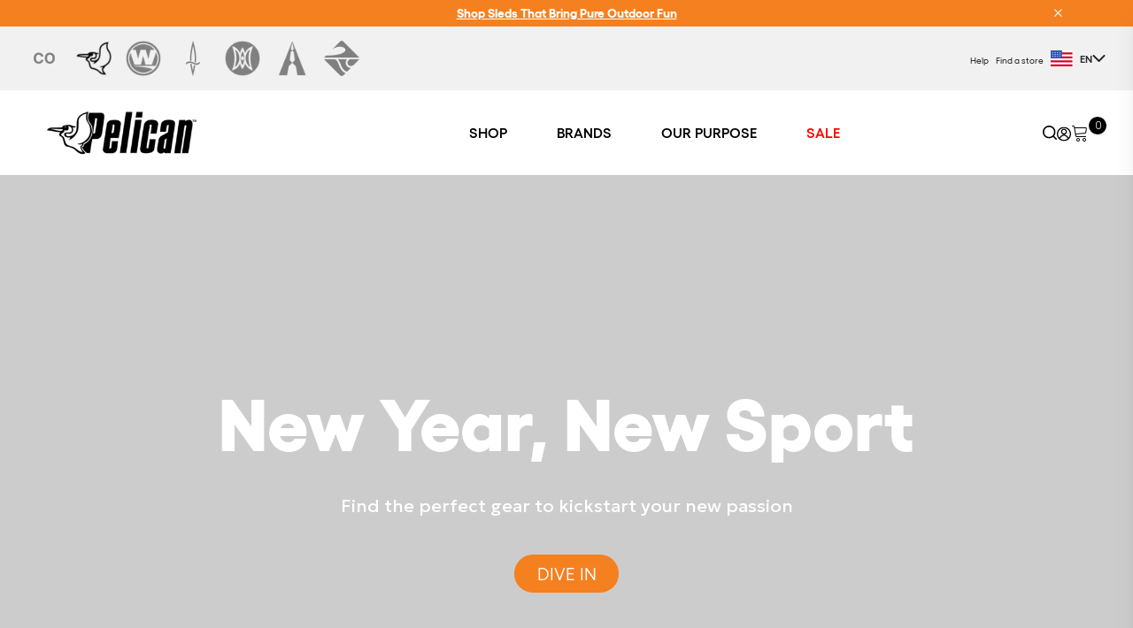

--- FILE ---
content_type: text/html; charset=utf-8
request_url: https://pelicansport.confluenceoutdoor.com/en-us/
body_size: 209042
content:







<!DOCTYPE html>
<html lang="en">
    <head>
        
        <meta name="viewport" content="width=device-width, initial-scale=1, shrink-to-fit=no">

        
            
                 
                    <meta name="description" content="Pelican kayaks - built for joy, crafted for anyone seeking access to the water for the simple pleasures of paddling. Dive into and shop the diverse collection of high-quality and affordable Pelican kayaks at Confluence Outdoor.">
                
            
        

        
        
        
        <title> 
    
        Shop Pelican Kayaks at Confluence Outdoor 
    
</title>
        
        
            <script type="text/plain" data-cookiecategory="analytics">
                window.dataLayer = window.dataLayer || [];

                function gtag(){dataLayer.push(arguments);}
                gtag('js', new Date());
                var GAOptions = {'cookie_domain': '.confluenceoutdoor.com'}
                

                gtag('config', 'G-XTWG7PXY6Z', GAOptions);

            </script>

            <!-- Google Tag Manager -->
            <script type="text/plain" data-cookiecategory="analytics" >(function(w,d,s,l,i){w[l]=w[l]||[];w[l].push({'gtm.start':
            new Date().getTime(),event:'gtm.js'});var f=d.getElementsByTagName(s)[0],
            j=d.createElement(s),dl=l!='dataLayer'?'&l='+l:'';j.async=true;j.src=
            'https://www.googletagmanager.com/gtm.js?id='+i+dl;f.parentNode.insertBefore(j,f);
            })(window,document,'script','dataLayer', 'GTM-W6QN9XD');
            
            </script>
            <!-- End Google Tag Manager -->
            
        
       
        <!-- WEB BEACON START -->
        
            <script type="text/javascript" src="//cdn.evgnet.com/beacon/pelicaninternationalinc/production/scripts/evergage.min.js"></script>
        
        <!-- WEB BEACON END -->
        
        <!-- hreflang link -->
       
        
            
                <link rel="alternate" hreflang="en-us" href="https://pelicansport.confluenceoutdoor.com/en-us/"/>
            
                <link rel="alternate" hreflang="en-ca" href="https://pelicansport.confluenceoutdoor.com/en-ca/"/>
            
                <link rel="alternate" hreflang="fr-ca" href="https://pelicansport.confluenceoutdoor.com/fr-ca/"/>
            
            <link rel="canonical" href="https://pelicansport.confluenceoutdoor.com/en-us/">
        
        <link rel="icon" href="https://pelican.nyc3.digitaloceanspaces.com/pelican/static/vendors/images/co_favicon.ico" type="image/x-icon">
        <link type="text/css" href="https://pelican.nyc3.digitaloceanspaces.com/pelican/static/css/292.71280bcf619f2fa5b6b9.css" rel="stylesheet" />
<link type="text/css" href="https://pelican.nyc3.digitaloceanspaces.com/pelican/static/css/816.cfb531511ddff52f9fe3.css" rel="stylesheet" />
        
        <link rel="stylesheet" href="https://cdn.jsdelivr.net/npm/bootstrap-icons@1.10.3/font/bootstrap-icons.css">
        <script src="https://cdnjs.cloudflare.com/ajax/libs/jquery/3.7.0/jquery.min.js" type="text/javascript"></script>
        <script src="https://cdnjs.cloudflare.com/ajax/libs/jquery.matchHeight/0.7.2/jquery.matchHeight-min.js" type="text/javascript"></script>
        <script src="https://cdn.jsdelivr.net/npm/jquery-equal-height@1.0.4/js/jquery-equal-height.min.js"></script>
        <script src="https://cdn.jsdelivr.net/npm/owl.carousel@2.3.4/dist/owl.carousel.min.js"></script>
        <link href="https://cdn.jsdelivr.net/npm/owl.carousel@2.3.4/dist/assets/owl.carousel.min.css" rel="stylesheet">
        <link href="https://pelican.nyc3.digitaloceanspaces.com/pelican/static/vendors/css/select2.min.css" rel="stylesheet">
        <link href="https://unpkg.com/slim-select@2.8.2/dist/slimselect.css" rel="stylesheet"></link>

        <link href="https://cdnjs.cloudflare.com/ajax/libs/font-awesome/4.7.0/css/font-awesome.min.css" rel="stylesheet"/>
        <link rel="stylesheet" href="https://cdnjs.cloudflare.com/ajax/libs/bootstrap-datepicker/1.9.0/css/bootstrap-datepicker.min.css">
        <script src="https://cdnjs.cloudflare.com/ajax/libs/bootstrap-datepicker/1.9.0/js/bootstrap-datepicker.min.js"></script>
        <script src="https://cdnjs.cloudflare.com/ajax/libs/bootstrap-datepicker/1.9.0/locales/bootstrap-datepicker.fr.min.js"></script>

        <script src="https://cdn.jsdelivr.net/gh/orestbida/cookieconsent@v2.9.2/dist/cookieconsent.js"  crossorigin="anonymous" referrerpolicy="no-referrer"></script>



        <!-- Google Fonts -->
        <link rel="preconnect" href="https://fonts.googleapis.com">
        <link rel="preconnect" href="https://fonts.gstatic.com" crossorigin>
        <link href="https://fonts.googleapis.com/css2?family=Be+Vietnam+Pro:wght@100;300;400;500;600;700;900&family=Bebas+Neue&family=Cedarville+Cursive&family=Geologica:wght@100;300;400;500;600;700;900&family=Inter:wght@300;400;500;600;700&family=MuseoModerno:wght@100;400;500;600&family=Oswald:wght@200;400;500;600;700&family=Poppins:wght@100;300;400;500;600;700;900&family=Roboto:wght@100;300;400;500;700;900&family=Vina+Sans&display=swap" rel="stylesheet">
        
        <link href="https://www.confluenceoutdoor.com/documents/2/Yellix.css" rel="stylesheet">
        <style>#loading-overlay {
            display: none;
            position: fixed;
            top: 0;
            left: 0;
            width: 100%;
            height: 100%;
            background-color: rgba(0, 0, 0, 0.5);
            z-index: 9999;
        }

        .spinner {
            display: block;
            margin: auto;
            width: 50px;
            height: 50px;
            border-radius: 50%;
            border: 5px solid #fff;
            border-top-color: #3498db;
            animation: spin 1s infinite linear;
        }

        @keyframes spin {
            to {
                transform: rotate(360deg);
            }
        }

        
            body {
                font-family: 'Yellix', sans-serif !important;
            }
            body h1, body h2, body h3 {
                font-family: 'Yellix', sans-serif !important;
            }
            body .button {
                font-family: 'Yellix', sans-serif !important;
            }
            body .main-footer {
                font-family: 'Yellix', sans-serif !important;
            }
            body .main-header-wrap .main-header .header-message-box .header-message {
                font-family: 'Yellix', sans-serif !important;
            }
        
    </style>
       
    </head>
    
    <body data-pagetype="brandpage"  style="background-color: None "
          data-main-website="www.confluenceoutdoor.com"
    >

        <div id="loading-overlay">

            <div class="spinner"></div>
        </div>
        <input id="tag-id" type="hidden" data-tag-id="GTM-W6QN9XD"/>
        <input id="language-code" type="hidden" value="en-us"/>
        <input id="current-page" type="hidden" value="/en-us/" />
        <input id="checkout-url" type="hidden" value="/en-us/checkout/" />
        <input id="catalog-url" type="hidden" value="/en-us/products/" />
        <input id="signup-url" type="hidden" value="/en-us/registration/?next=" />
        <input id="reset-url" type="hidden" value="/en-us/reset-password-init/" />
        <!-- Start: Header -->
        











  
 






 
    

 
<header id="header">
  
    <div class="container-fluid main-header-wrap px-0" 
       
        style="background-color:#F5801F"
      
      >
      <!--main header with massage, brands and nav-->
        <div class="main-header">
          <!--top message box-->
            <div class="container-fluid header-message-box"
            >
              <div class="container header-message">
                <div class="row">
                  <div class="col-12 text-center" 
                  
                    style="color:#FFFFFF"
                  
                  >
                      <p data-block-key="73ikx"><a style="color: inherit;" href="https://pelicansport.confluenceoutdoor.com/en-us/brand/pelican/products/categories/pelican-sleds"><b>Shop Sleds That Bring Pure Outdoor Fun</b></a></p>
                  </div>
                </div>
                <div class="header-message-close"><i class="bi bi-x"></i></div>
              </div>
            </div>
        </div>
        
      
      <!--sidebar modal MAIN Section (main nav)-->
    </div>
  
    <div class="container-fluid main-header-wrap px-0">
        <div class="sidebar-wrapper"> 










<!--sidebar modal MAIN Section (main nav)-->

<!--sidebar menu items -->

<div class="offcanvas offcanvas-start" id="sideNavMain">
  <div class="offcanvas-header">
    <div class="offcanvas-title">
      
            <a href="/" class="hamburger-nav-logo">
              
            </a>
            
                <a href="/en-us/" class="hamburger-nav-logo d-flex flex-row align-items-center">
                  <img src="https://pelican.nyc3.digitaloceanspaces.com/pelican/static/brands/pel_dED4LZy.png" alt="PELICAN" />
                </a>
            
        

    </div>
    <div class=" offcanvas-search-close">
      <div class="sidebar-icons">
        <a href="https://www.confluenceoutdoor.com/en-us/search/" class="offcanvas-search-icon" id="sidebar-search-icon">
          <img class="search-icon" alt="search icon" src="https://pelican.nyc3.digitaloceanspaces.com/pelican/static/img/icons/search-icon.svg" />
        </a>

        <!--header profile-->
        <div class="authentication">
          <a href="/en-us/profile/update/" aria-label="Update profile" class="login-nav-signin-icon">
            <img alt="user icon"  src="https://pelican.nyc3.digitaloceanspaces.com/pelican/static/img/icons/user-icon.svg" />
          </a>
        </div>

        <!--header cart id="login-nav-cart"-->
          <div id="cart-sidebar">
              <div class="login-nav-cart"></div>
        </div>
      </div>

      <a  data-bs-dismiss="offcanvas" aria-label="Close"><i class="bi bi-x-lg"></i></a>
    </div>
  </div>

  <div class="offcanvas-body">
    <div class="d-flex flex-column sidebar-top">
      <!--sidebar content -->

      <!-- MAIN HEADER MENU -->
      
          
        

      
      
      
          <span class="sidebar-top-title"></span>
        
            <div class="accordion True both">
                <a class="main-menu__nav-link"  style="color:#000000" href="/en-us/brand/pelican/products/categories/pelican">SHOP</a> 
                <img class="icon-right" src="https://pelican.nyc3.digitaloceanspaces.com/pelican/static/img/icons/arrow-right.svg" alt="Right turned arrow icon" />
                <img class="icon-down" src="https://pelican.nyc3.digitaloceanspaces.com/pelican/static/img/icons/arrow-down.svg" alt="Down turned arrow icon" />   
            </div>        
            <div class="panel">
                
                  
                    <div class="sub-menu-lvl-1 True both ">
                        <a style="color:#000000" href="/en-us/brand/pelican/products/categories/pelican-kayaks"> 
                          KAYAKS
                              
                              
                              
                              
                              
                        </a>
                    </div>
                  
                    <div class="sub-menu-lvl-1 True both ">
                        <a style="color:#000000" href="/en-us/brand/pelican/products/categories/pelican-boats-boards"> 
                          BOATS &amp; BOARDS
                              
                              
                              
                              
                              
                        </a>
                    </div>
                  
                    <div class="sub-menu-lvl-1 True both ">
                        <a style="color:#000000" href="/en-us/brand/pelican/products/categories/pelican-sleds"> 
                          SLEDS
                              
                              
                              
                              
                              
                        </a>
                    </div>
                  
                    <div class="sub-menu-lvl-1 True both ">
                        <a style="color:#000000" href="/en-us/brand/pelican/products/categories/pelican-accessories-bags"> 
                          ACCESSORIES &amp; BAGS
                              
                              
                              
                              
                              
                        </a>
                    </div>
                  
                    <div class="sub-menu-lvl-1 True both ">
                        <a style="color:#000000" href="/en-us/brand/pelican/products/categories/pelican-replacement-parts"> 
                          PARTS
                              
                              
                              
                              
                              
                        </a>
                    </div>
                  
                
            </div>
        
            <div class="accordion True ">
                <a class="main-menu__nav-link"  style="color:#000000" href="">BRANDS</a> 
                <img class="icon-right" src="https://pelican.nyc3.digitaloceanspaces.com/pelican/static/img/icons/arrow-right.svg" alt="Right turned arrow icon" />
                <img class="icon-down" src="https://pelican.nyc3.digitaloceanspaces.com/pelican/static/img/icons/arrow-down.svg" alt="Down turned arrow icon" />   
            </div>        
            <div class="panel">
                
                  
                    <div class="sub-menu-lvl-1 True both has-image">
                        <a style="color:#000000" href="https://pelicansport.confluenceoutdoor.com/en-us/"> 
                          To bring the joy of the outdoors to all through easy to use, affordable and quality made products
                              
                              
                              <img alt="pelican_w" height="35" src="https://pelican.nyc3.digitaloceanspaces.com/pelican/static/images/pelican_w.original.png" width="130">
                              
                              
                        </a>
                    </div>
                  
                    <div class="sub-menu-lvl-1 True both has-image">
                        <a style="color:#000000" href="https://wildernesssystems.confluenceoutdoor.com/en-us/"> 
                          Forward-thinking design to deliver unparalleled adventure
                              
                              
                              <img alt="wilderness_w" height="50" src="https://pelican.nyc3.digitaloceanspaces.com/pelican/static/images/wilderness_w.original.png" width="418">
                              
                              
                        </a>
                    </div>
                  
                    <div class="sub-menu-lvl-1 True both has-image">
                        <a style="color:#000000" href="https://dagger.confluenceoutdoor.com/en-us/"> 
                          Enabling performance-driven paddlers to become masters of moving waters and fuel their passion for adventure
                              
                              
                              <img alt="dagger_w" height="176" src="https://pelican.nyc3.digitaloceanspaces.com/pelican/static/images/dagger_w.original.png" width="785">
                              
                              
                        </a>
                    </div>
                  
                    <div class="sub-menu-lvl-1 True both has-image">
                        <a style="color:#000000" href="https://perception.confluenceoutdoor.com/en-us/"> 
                          For a one-of-a-kind experience for both the journey and the destination with unique designs
                              
                              
                              <img alt="perception_w" height="68" src="https://pelican.nyc3.digitaloceanspaces.com/pelican/static/images/perception_w.original.png" width="400">
                              
                              
                        </a>
                    </div>
                  
                    <div class="sub-menu-lvl-1 True both has-image">
                        <a style="color:#000000" href="https://advancedelements.confluenceoutdoor.com/en-us/"> 
                          Quickly escape the hustle and bustle of the city, get to hard-to-reach waterways, or experience the water in your own way
                              
                              
                              <img alt="advanced_w" height="35" src="https://pelican.nyc3.digitaloceanspaces.com/pelican/static/images/advanced_w.original.png" width="252">
                              
                              
                        </a>
                    </div>
                  
                    <div class="sub-menu-lvl-1 True both has-image">
                        <a style="color:#000000" href="https://boardworks.confluenceoutdoor.com/en-us/"> 
                          Experience the thrill of riding the waves like never before
                              
                              
                              <img src="https://pelican.nyc3.digitaloceanspaces.com/pelican/static/brands/Artboard_485_2.png" alt="" />
                              
                              
                        </a>
                    </div>
                  
                
            </div>
        
            <div class="accordion True ">
                <a class="main-menu__nav-link"  style="color:#000000" href="">OUR PURPOSE</a> 
                <img class="icon-right" src="https://pelican.nyc3.digitaloceanspaces.com/pelican/static/img/icons/arrow-right.svg" alt="Right turned arrow icon" />
                <img class="icon-down" src="https://pelican.nyc3.digitaloceanspaces.com/pelican/static/img/icons/arrow-down.svg" alt="Down turned arrow icon" />   
            </div>        
            <div class="panel">
                
                  
                    <div class="sub-menu-lvl-1 True both ">
                        <a style="color:#000000" href="https://www.confluenceoutdoor.com/en-us/our-company/"> 
                          Our Company
                              
                              
                              
                              
                              
                        </a>
                    </div>
                  
                    <div class="sub-menu-lvl-1 True both ">
                        <a style="color:#000000" href="https://www.confluenceoutdoor.com/en-us/our-history/"> 
                          Our History
                              
                              
                              
                              
                              
                        </a>
                    </div>
                  
                    <div class="sub-menu-lvl-1 True both ">
                        <a style="color:#000000" href="https://www.confluenceoutdoor.com/en-us/careers/"> 
                          Careers
                              
                              
                              
                              
                              
                        </a>
                    </div>
                  
                    <div class="sub-menu-lvl-1 True both ">
                        <a style="color:#000000" href="https://www.confluenceoutdoor.com/en-us/blog/"> 
                          Blogs
                              
                              
                              
                              
                              
                        </a>
                    </div>
                  
                
            </div>
        
            <div class="accordion True both">
                <a class="main-menu__nav-link"  style="color:#FF0000" href="/en-us/brand/pelican/products/categories/pelican-sales">SALE</a> 
                <img class="icon-right" src="https://pelican.nyc3.digitaloceanspaces.com/pelican/static/img/icons/arrow-right.svg" alt="Right turned arrow icon" />
                <img class="icon-down" src="https://pelican.nyc3.digitaloceanspaces.com/pelican/static/img/icons/arrow-down.svg" alt="Down turned arrow icon" />   
            </div>        
            <div class="panel">
                
                  
                    <div class="sub-menu-lvl-1 True both ">
                        <a style="color:#000000" href="/en-us/brand/pelican/products/categories/pelican-kayak-sales"> 
                          KAYAKS
                              
                              
                              
                              
                              
                        </a>
                    </div>
                  
                    <div class="sub-menu-lvl-1 True both ">
                        <a style="color:#000000" href="/en-us/brand/pelican/products/categories/pelican-boats-boards-sales"> 
                          BOATS &amp; BOARDS
                              
                              
                              
                              
                              
                        </a>
                    </div>
                  
                    <div class="sub-menu-lvl-1 True both ">
                        <a style="color:#000000" href="/en-us/brand/pelican/products/categories/pelican-accessories-bags-sales"> 
                          ACCESSORIES &amp; BAGS
                              
                              
                              
                              
                              
                        </a>
                    </div>
                  
                    <div class="sub-menu-lvl-1 True both ">
                        <a style="color:#000000" href="/en-us/brand/pelican/products/categories/pelican-parts-sales"> 
                          PARTS
                              
                              
                              
                              
                              
                        </a>
                    </div>
                  
                
            </div>
        
    
    
    

      <!-- Sidebar Auxilary Menu -->

      
        
      

      
      
       
        <div class="sidebar-auxilary-container">
          
            <a class="sidebar-auxilary-menu__nav-link True" style="color:#000000" href="https://www.confluenceoutdoor.com/en-us/product-registration/">Product Registration</a>
          
            <a class="sidebar-auxilary-menu__nav-link True" style="color:#000000" href="https://www.confluenceoutdoor.com/en-us/return-refund-policy/">Returns</a>
          
            <a class="sidebar-auxilary-menu__nav-link True" style="color:#000000" href="https://www.confluenceoutdoor.com/en-us/frequently-asked-questions/">FAQ</a>
          
            <a class="sidebar-auxilary-menu__nav-link True" style="color:#000000" href="https://www.confluenceoutdoor.com/en-us/shipping-delivery/">Shipping Policy</a>
          
            <a class="sidebar-auxilary-menu__nav-link True" style="color:#000000" href="https://www.confluenceoutdoor.com/en-us/warranty-claims/">Warranty Claims</a>
          
            <a class="sidebar-auxilary-menu__nav-link True" style="color:#000000" href="https://www.confluenceoutdoor.com/en-us/contact-us/">Help &amp; Support</a>
          
        </div>
      
      
      

    </div>
    <div class="d-flex flex-column sidebar-bottom">
      <div class="sidebar-news-letter">
        <p class="">Sign up to our newsletter.</p>
          <form action="/en-us/forms/newsletter/" method="POST" enctype="multipart/form-data" id="newsletter-form-sidebar" class="m-0">
            <input type="hidden" name="csrfmiddlewaretoken" value="wV4eQmfLUKOGRCcOyX6Krltvhiybuxxt6JVOmpbJCVk4SOzq0tdkIVwVbYvpHYN4">
              <p class="d-flex align-items-center">
                <label for="sidebar-email">
                  <input type="email" name="email" required="true" id="sidebar-email" placeholder="Enter your email">
                </label>
                <button class="email-btn" type="button" alt="Submit">
                  <img src="https://pelican.nyc3.digitaloceanspaces.com/pelican/static/img/icons/message-icon.svg" alt="message icon"/>
                </button>
              </p>
            </form>
            <p class="mt-5">Please choose the brands you would like to follow:</p>

      </div>
      <!-- language switcher -->
      







<div>
    
      
        <div class="login-nav-language" data-bs-toggle="dropdown" id="headerLanguageDropDown" type="button">
          <span class="language-country-flag">
              <img src="https://pelican.nyc3.digitaloceanspaces.com/pelican/static/img/icons/us-flag.svg" alt="us flag" /> <span>EN</span> 
            
            
          </span>
          <i class="bi bi-chevron-down"></i>
        </div>
      
      <ul aria-labelledby="headerLanguageDropDown" class="dropdown-menu">
        
          <span id="page-change-language">
            <li class="menu-item">
              <div class="sub-menu-heading"> Canada </div>
              <div class="sub-menu-divider"></div>
              
                <ul class="sub-menu">
                  
                  
                </ul>
              
                <ul class="sub-menu">
                  
                    <li class="sub-menu-item">
                      <a class="dropdown-item lang-item" href="https://pelicansport.confluenceoutdoor.com/en-ca/"> English </a>
                    </li>
                  
                  
                </ul>
              
                <ul class="sub-menu">
                  
                  
                    <li class="sub-menu-item">
                      <a class="dropdown-item lang-item" href="https://pelicansport.confluenceoutdoor.com/fr-ca/"> Français </a>
                    </li>
                  
                </ul>
              
            </li>
            <li class="menu-item">
              <div class="sub-menu-divider"></div>
              <div class="sub-menu-heading"> USA </div>
              <div class="sub-menu-divider"></div>
                
                  <ul class="sub-menu">
                      
                        <li class="sub-menu-item">
                          <a class="dropdown-item lang-item" href="https://pelicansport.confluenceoutdoor.com/en-us/"> English </a>
                        </li>
                      
                  </ul>
                
                  <ul class="sub-menu">
                      
                  </ul>
                
                  <ul class="sub-menu">
                      
                  </ul>
                
            </li>
          </span>
        
      </ul>
    
      
      <ul aria-labelledby="headerLanguageDropDown" class="dropdown-menu">
        
          <span id="page-change-language">
            <li class="menu-item">
              <div class="sub-menu-heading"> Canada </div>
              <div class="sub-menu-divider"></div>
              
                <ul class="sub-menu">
                  
                  
                </ul>
              
                <ul class="sub-menu">
                  
                    <li class="sub-menu-item">
                      <a class="dropdown-item lang-item" href="https://pelicansport.confluenceoutdoor.com/en-ca/"> English </a>
                    </li>
                  
                  
                </ul>
              
                <ul class="sub-menu">
                  
                  
                    <li class="sub-menu-item">
                      <a class="dropdown-item lang-item" href="https://pelicansport.confluenceoutdoor.com/fr-ca/"> Français </a>
                    </li>
                  
                </ul>
              
            </li>
            <li class="menu-item">
              <div class="sub-menu-divider"></div>
              <div class="sub-menu-heading"> USA </div>
              <div class="sub-menu-divider"></div>
                
                  <ul class="sub-menu">
                      
                        <li class="sub-menu-item">
                          <a class="dropdown-item lang-item" href="https://pelicansport.confluenceoutdoor.com/en-us/"> English </a>
                        </li>
                      
                  </ul>
                
                  <ul class="sub-menu">
                      
                  </ul>
                
                  <ul class="sub-menu">
                      
                  </ul>
                
            </li>
          </span>
        
      </ul>
    
      
      <ul aria-labelledby="headerLanguageDropDown" class="dropdown-menu">
        
          <span id="page-change-language">
            <li class="menu-item">
              <div class="sub-menu-heading"> Canada </div>
              <div class="sub-menu-divider"></div>
              
                <ul class="sub-menu">
                  
                  
                </ul>
              
                <ul class="sub-menu">
                  
                    <li class="sub-menu-item">
                      <a class="dropdown-item lang-item" href="https://pelicansport.confluenceoutdoor.com/en-ca/"> English </a>
                    </li>
                  
                  
                </ul>
              
                <ul class="sub-menu">
                  
                  
                    <li class="sub-menu-item">
                      <a class="dropdown-item lang-item" href="https://pelicansport.confluenceoutdoor.com/fr-ca/"> Français </a>
                    </li>
                  
                </ul>
              
            </li>
            <li class="menu-item">
              <div class="sub-menu-divider"></div>
              <div class="sub-menu-heading"> USA </div>
              <div class="sub-menu-divider"></div>
                
                  <ul class="sub-menu">
                      
                        <li class="sub-menu-item">
                          <a class="dropdown-item lang-item" href="https://pelicansport.confluenceoutdoor.com/en-us/"> English </a>
                        </li>
                      
                  </ul>
                
                  <ul class="sub-menu">
                      
                  </ul>
                
                  <ul class="sub-menu">
                      
                  </ul>
                
            </li>
          </span>
        
      </ul>
    
  </div>
    </div>
  </div>
</div>


</div>
    </div>
    <!-- TOP HEADER BRANDS MENU -->
    
      
      
  
    
    <div class="top-header-wraper">
      <div class="top-header">
        <div class="header-brands-left">
          <div class="owl-three owl-carousel owl-theme gap-5">
            
            
            
                
                    <a href="https://www.confluenceoutdoor.com/en-us/"  class="top-header-brands__brand-logo True">     
                        
                          
                            
                                <img alt="co_w" height="80" src="https://pelican.nyc3.digitaloceanspaces.com/pelican/static/images/co_w.2e16d0ba.fill-80x80.png" width="80">
                            
                          
                        
                    </a>
                
                    <a href="https://pelicansport.confluenceoutdoor.com/en-us/"  class="top-header-brands__brand-logo True">     
                        
                          
                            <img src="https://d1u91ao8a9kulv.cloudfront.net/image/512740827093/image_btir6b7mel0n73ol1idahu1k4v/-C64x64%2C0%2C0-S100x100-FWEPB" alt=""/>
                          
                        
                    </a>
                
                    <a href="https://wildernesssystems.confluenceoutdoor.com/en-us/"  class="top-header-brands__brand-logo True">     
                        
                          
                            <img src="https://d1u91ao8a9kulv.cloudfront.net/image/512740827093/image_e0tf766q9l6p906lhl86rkog0f/-C1667x1667%2C0%2C0-S100x100-FWEPB" alt=""/>
                          
                        
                    </a>
                
                    <a href="https://dagger.confluenceoutdoor.com/en-us/"  class="top-header-brands__brand-logo True">     
                        
                          
                            
                                <img alt="dagger_top" height="80" src="https://pelican.nyc3.digitaloceanspaces.com/pelican/static/images/dagger_top.2e16d0ba.fill-80x80.png" width="80">
                            
                          
                        
                    </a>
                
                    <a href="https://perception.confluenceoutdoor.com/en-us/"  class="top-header-brands__brand-logo True">     
                        
                          
                            <img src="https://d1u91ao8a9kulv.cloudfront.net/image/512740827093/image_o12v3p3ct91kf1al56okqqr458/-C1667x1667%2C0%2C0-S100x100-FWEPB" alt=""/>
                          
                        
                    </a>
                
                    <a href="https://advancedelements.confluenceoutdoor.com/en-us/"  class="top-header-brands__brand-logo True">     
                        
                          
                            <img src="https://d1u91ao8a9kulv.cloudfront.net/image/512740827093/image_jjikbadm2h1vhfi0ag1ga7vf6q/-Tstaticons-FWEPB" alt=""/>
                          
                        
                    </a>
                
                    <a href="https://boardworks.confluenceoutdoor.com/en-us/"  class="top-header-brands__brand-logo True">     
                        
                          
                            
                                <img alt="boardworks_top" height="80" src="https://pelican.nyc3.digitaloceanspaces.com/pelican/static/images/boardworks_top.2e16d0ba.fill-80x80.png" width="80">
                            
                          
                        
                    </a>
                
            
            
             
          </div>
        </div>

        <div class="header-auxilary-right">
          <!-- TOP HEADER AUXILIARY MENU -->
            
            
              

            
            
            
              <div class="header-menu-auxilary">
                  
                    <nav class="auxilary-nav">
                      <a class="auxilary-nav__item True" style="color:#000000" href="https://www.confluenceoutdoor.com/en-us/contact-us/">Help</a>
                    </nav>
                  
                    <nav class="auxilary-nav">
                      <a class="auxilary-nav__item True" style="color:#000000" href="https://www.confluenceoutdoor.com/en-us/dealer-locator/">Find a store</a>
                    </nav>
                  
              </div>
            
            
            
          <!-- END TOP HEADER AUXILIARY MENU -->

          <!-- language switcher -->
          







<div>
    
      
        <div class="login-nav-language" data-bs-toggle="dropdown" id="headerLanguageDropDown" type="button">
          <span class="language-country-flag">
              <img src="https://pelican.nyc3.digitaloceanspaces.com/pelican/static/img/icons/us-flag.svg" alt="us flag" /> <span>EN</span> 
            
            
          </span>
          <i class="bi bi-chevron-down"></i>
        </div>
      
      <ul aria-labelledby="headerLanguageDropDown" class="dropdown-menu">
        
          <span id="page-change-language">
            <li class="menu-item">
              <div class="sub-menu-heading"> Canada </div>
              <div class="sub-menu-divider"></div>
              
                <ul class="sub-menu">
                  
                  
                </ul>
              
                <ul class="sub-menu">
                  
                    <li class="sub-menu-item">
                      <a class="dropdown-item lang-item" href="https://pelicansport.confluenceoutdoor.com/en-ca/"> English </a>
                    </li>
                  
                  
                </ul>
              
                <ul class="sub-menu">
                  
                  
                    <li class="sub-menu-item">
                      <a class="dropdown-item lang-item" href="https://pelicansport.confluenceoutdoor.com/fr-ca/"> Français </a>
                    </li>
                  
                </ul>
              
            </li>
            <li class="menu-item">
              <div class="sub-menu-divider"></div>
              <div class="sub-menu-heading"> USA </div>
              <div class="sub-menu-divider"></div>
                
                  <ul class="sub-menu">
                      
                        <li class="sub-menu-item">
                          <a class="dropdown-item lang-item" href="https://pelicansport.confluenceoutdoor.com/en-us/"> English </a>
                        </li>
                      
                  </ul>
                
                  <ul class="sub-menu">
                      
                  </ul>
                
                  <ul class="sub-menu">
                      
                  </ul>
                
            </li>
          </span>
        
      </ul>
    
      
      <ul aria-labelledby="headerLanguageDropDown" class="dropdown-menu">
        
          <span id="page-change-language">
            <li class="menu-item">
              <div class="sub-menu-heading"> Canada </div>
              <div class="sub-menu-divider"></div>
              
                <ul class="sub-menu">
                  
                  
                </ul>
              
                <ul class="sub-menu">
                  
                    <li class="sub-menu-item">
                      <a class="dropdown-item lang-item" href="https://pelicansport.confluenceoutdoor.com/en-ca/"> English </a>
                    </li>
                  
                  
                </ul>
              
                <ul class="sub-menu">
                  
                  
                    <li class="sub-menu-item">
                      <a class="dropdown-item lang-item" href="https://pelicansport.confluenceoutdoor.com/fr-ca/"> Français </a>
                    </li>
                  
                </ul>
              
            </li>
            <li class="menu-item">
              <div class="sub-menu-divider"></div>
              <div class="sub-menu-heading"> USA </div>
              <div class="sub-menu-divider"></div>
                
                  <ul class="sub-menu">
                      
                        <li class="sub-menu-item">
                          <a class="dropdown-item lang-item" href="https://pelicansport.confluenceoutdoor.com/en-us/"> English </a>
                        </li>
                      
                  </ul>
                
                  <ul class="sub-menu">
                      
                  </ul>
                
                  <ul class="sub-menu">
                      
                  </ul>
                
            </li>
          </span>
        
      </ul>
    
      
      <ul aria-labelledby="headerLanguageDropDown" class="dropdown-menu">
        
          <span id="page-change-language">
            <li class="menu-item">
              <div class="sub-menu-heading"> Canada </div>
              <div class="sub-menu-divider"></div>
              
                <ul class="sub-menu">
                  
                  
                </ul>
              
                <ul class="sub-menu">
                  
                    <li class="sub-menu-item">
                      <a class="dropdown-item lang-item" href="https://pelicansport.confluenceoutdoor.com/en-ca/"> English </a>
                    </li>
                  
                  
                </ul>
              
                <ul class="sub-menu">
                  
                  
                    <li class="sub-menu-item">
                      <a class="dropdown-item lang-item" href="https://pelicansport.confluenceoutdoor.com/fr-ca/"> Français </a>
                    </li>
                  
                </ul>
              
            </li>
            <li class="menu-item">
              <div class="sub-menu-divider"></div>
              <div class="sub-menu-heading"> USA </div>
              <div class="sub-menu-divider"></div>
                
                  <ul class="sub-menu">
                      
                        <li class="sub-menu-item">
                          <a class="dropdown-item lang-item" href="https://pelicansport.confluenceoutdoor.com/en-us/"> English </a>
                        </li>
                      
                  </ul>
                
                  <ul class="sub-menu">
                      
                  </ul>
                
                  <ul class="sub-menu">
                      
                  </ul>
                
            </li>
          </span>
        
      </ul>
    
  </div>
          
        </div>
      </div>

    </div>

    <!-- END TOP HEADER MENUS BRANDS -->

      <!-- mobile header -->
      <div class="mobile-nav g-0">
        <div class="header-main-nav">
          <div class="hamburger-nav gap-0">
              <!-- header logo -->
              
              
                  
                      <a href="/en-us/" class="hamburger-nav-logo d-flex flex-row align-items-center">
                        <img src="https://pelican.nyc3.digitaloceanspaces.com/pelican/static/brands/pel_dED4LZy.png" alt="PELICAN" />
                      </a>
                  
              
          </div>
          <div class="d-flex mobile-menu-right">
            <!-- header search icon -->
            <img id="search-icon-mobile" class="search-icon" alt="search icon" src="https://pelican.nyc3.digitaloceanspaces.com/pelican/static/img/icons/search-icon.svg" />

            <!--header profile-->
            <div class="authentication">
              <a href="/en-us/profile/update/" aria-label="Update profile" class="login-nav-signin-icon">
                <img alt="user icon" src="https://pelican.nyc3.digitaloceanspaces.com/pelican/static/img/icons/user-icon.svg" />
              </a>
            </div>

              <!--header cart-->
              <div id="cart-mobile">
                  <div class="login-nav-cart"></div>
            </div>

            <a class="hamburger d-lg-none" data-bs-toggle="offcanvas" data-bs-target="#sideNavMain" aria-controls="sideNavMain">
              <img alt="hamburger icon" src="https://pelican.nyc3.digitaloceanspaces.com/pelican/static/img/icons/hamburger-icon.svg" />
            </a>
          </div>
        </div>
          <!--mobile header search-->
          <div class="mobile-header-search-container">
            <form method="get" class="header-search-form" action="https://www.confluenceoutdoor.com/en-us/search/">
              <button type="submit" aria-label="Submit search" >  <img alt="search icon"  src="https://pelican.nyc3.digitaloceanspaces.com/pelican/static/img/icons/search-icon.svg" /> </button> 
              <label for="search-input" class="visually-hidden">Search</label>
              <input class="form-control" type="text" name="query" placeholder="| Search..." aria-label="Search" value="" >
            </form>
          </div>
      </div>

    <!-- MAIN HEADER MENU -->
      
        
      

      
        <div class="main-menu-wraper position-relative">
          <div class="main-menu main-menu-container">

            <div class="main-menu__logo">
              
                
                    <a href="/en-us/" >
                      <img src="https://pelican.nyc3.digitaloceanspaces.com/pelican/static/brands/pel_dED4LZy.png" alt="PELICAN" />
                    </a>
                
              
            </div>
          
            
            <nav class="main-menu__nav">
              <div class="main-menu__nav-list">
                  
                    <div class="main-menu__nav-item both True">
                        <a class="main-menu__nav-link" data-text="SHOP" style="color:#000000" href="/en-us/brand/pelican/products/categories/pelican"> SHOP</a>            
                        <div class="sub-menu-wraper">
                          <div class="sub-menu-container">
                            <div class="sub-menu">
                                
                                  
                                    <div class="sub-menu-lvl-1 both True ">
                                        <a style="color:#000000" href="/en-us/brand/pelican/products/categories/pelican-kayaks" data-text="KAYAKS" >
                                          KAYAKS
                                              
                                              
                                              
                                              
                                              
                                        </a>
                                        
                                          <!-- Access other attributes as needed -->
                                          
                                                
                                                <div class="sub-menu-lvl-2 both True">
                                                    <a style="color:#000000" href="/en-us/brand/pelican/products/categories/pelican-recreational-kayaks" data-text="Recreational">
                                                      Recreational
                                                        
                                                        
                                                        
                                                        
                                                        
                                                    </a>
                                                </div>
                                                
                                                <div class="sub-menu-lvl-2 both True">
                                                    <a style="color:#000000" href="/en-us/brand/pelican/products/categories/pelican-fishing-kayaks" data-text="Fishing">
                                                      Fishing
                                                        
                                                        
                                                        
                                                        
                                                        
                                                    </a>
                                                </div>
                                                
                                                <div class="sub-menu-lvl-2 both True">
                                                    <a style="color:#000000" href="/en-us/brand/pelican/products/categories/pelican-touring-kayaks" data-text="Touring">
                                                      Touring
                                                        
                                                        
                                                        
                                                        
                                                        
                                                    </a>
                                                </div>
                                                
                                          
                                    </div>
                                  
                                    <div class="sub-menu-lvl-1 both True ">
                                        <a style="color:#000000" href="/en-us/brand/pelican/products/categories/pelican-boats-boards" data-text="BOATS &amp; BOARDS" >
                                          BOATS &amp; BOARDS
                                              
                                              
                                              
                                              
                                              
                                        </a>
                                        
                                          <!-- Access other attributes as needed -->
                                          
                                                
                                                <div class="sub-menu-lvl-2 both True">
                                                    <a style="color:#000000" href="/en-us/brand/pelican/products/categories/pelican-fishing-boats" data-text="Fishing Boats">
                                                      Fishing Boats
                                                        
                                                        
                                                        
                                                        
                                                        
                                                    </a>
                                                </div>
                                                
                                                <div class="sub-menu-lvl-2 both True">
                                                    <a style="color:#000000" href="/en-us/brand/pelican/products/categories/pelican-pedal-boats" data-text="Pedal Boats">
                                                      Pedal Boats
                                                        
                                                        
                                                        
                                                        
                                                        
                                                    </a>
                                                </div>
                                                
                                                <div class="sub-menu-lvl-2 both True">
                                                    <a style="color:#000000" href="/en-us/brand/pelican/products/categories/pelican-canoes" data-text="Canoes">
                                                      Canoes
                                                        
                                                        
                                                        
                                                        
                                                        
                                                    </a>
                                                </div>
                                                
                                                <div class="sub-menu-lvl-2 both True">
                                                    <a style="color:#000000" href="/en-us/brand/pelican/products/categories/pelican-paddleboards" data-text="Paddleboards">
                                                      Paddleboards
                                                        
                                                        
                                                        
                                                        
                                                        
                                                    </a>
                                                </div>
                                                
                                          
                                    </div>
                                  
                                    <div class="sub-menu-lvl-1 both True ">
                                        <a style="color:#000000" href="/en-us/brand/pelican/products/categories/pelican-sleds" data-text="SLEDS" >
                                          SLEDS
                                              
                                              
                                              
                                              
                                              
                                        </a>
                                        
                                          <!-- Access other attributes as needed -->
                                          
                                                
                                                <div class="sub-menu-lvl-2 both True">
                                                    <a style="color:#000000" href="/en-us/brand/pelican/products/categories/pelican-utility-sleds" data-text="Utility">
                                                      Utility
                                                        
                                                        
                                                        
                                                        
                                                        
                                                    </a>
                                                </div>
                                                
                                                <div class="sub-menu-lvl-2 both True">
                                                    <a style="color:#000000" href="/en-us/brand/pelican/products/categories/pelican-recreational-sleds" data-text="Recreational">
                                                      Recreational
                                                        
                                                        
                                                        
                                                        
                                                        
                                                    </a>
                                                </div>
                                                
                                          
                                    </div>
                                  
                                    <div class="sub-menu-lvl-1 both True ">
                                        <a style="color:#000000" href="/en-us/brand/pelican/products/categories/pelican-accessories-bags" data-text="ACCESSORIES &amp; BAGS" >
                                          ACCESSORIES &amp; BAGS
                                              
                                              
                                              
                                              
                                              
                                        </a>
                                        
                                          <!-- Access other attributes as needed -->
                                          
                                                
                                                <div class="sub-menu-lvl-2 both True">
                                                    <a style="color:#000000" href="/en-us/brand/pelican/products/categories/pelican-paddles" data-text="Paddles">
                                                      Paddles
                                                        
                                                        
                                                        
                                                        
                                                        
                                                    </a>
                                                </div>
                                                
                                                <div class="sub-menu-lvl-2 both True">
                                                    <a style="color:#000000" href="/en-us/brand/pelican/products/categories/pelican-bags" data-text="Bags">
                                                      Bags
                                                        
                                                        
                                                        
                                                        
                                                        
                                                    </a>
                                                </div>
                                                
                                                <div class="sub-menu-lvl-2 both True">
                                                    <a style="color:#000000" href="/en-us/brand/pelican/products/categories/pelican-flotation-devices" data-text="Safety">
                                                      Safety
                                                        
                                                        
                                                        
                                                        
                                                        
                                                    </a>
                                                </div>
                                                
                                                <div class="sub-menu-lvl-2 both True">
                                                    <a style="color:#000000" href="/en-us/brand/pelican/products/categories/pelican-transport-storage" data-text="Transport &amp; Storage">
                                                      Transport &amp; Storage
                                                        
                                                        
                                                        
                                                        
                                                        
                                                    </a>
                                                </div>
                                                
                                                <div class="sub-menu-lvl-2 both True">
                                                    <a style="color:#000000" href="/en-us/brand/pelican/products/categories/pelican-outfittings" data-text="Outfitting">
                                                      Outfitting
                                                        
                                                        
                                                        
                                                        
                                                        
                                                    </a>
                                                </div>
                                                
                                                <div class="sub-menu-lvl-2 both True">
                                                    <a style="color:#000000" href="/en-us/brand/pelican/products/categories/pelican-sleds-accessories" data-text="Sleds">
                                                      Sleds
                                                        
                                                        
                                                        
                                                        
                                                        
                                                    </a>
                                                </div>
                                                
                                          
                                    </div>
                                  
                                    <div class="sub-menu-lvl-1 both True ">
                                        <a style="color:#000000" href="/en-us/brand/pelican/products/categories/pelican-replacement-parts" data-text="PARTS" >
                                          PARTS
                                              
                                              
                                              
                                              
                                              
                                        </a>
                                        
                                          <!-- Access other attributes as needed -->
                                          
                                    </div>
                                  
                                
                            </div>

                          </div>
                        </div>

                    </div>
                  
                    <div class="main-menu__nav-item  True">
                        <a class="main-menu__nav-link" data-text="BRANDS" style="color:#000000" href=""> BRANDS</a>            
                        <div class="sub-menu-wraper">
                          <div class="sub-menu-container">
                            <div class="sub-menu">
                                
                                  
                                    <div class="sub-menu-lvl-1 both True has-image">
                                        <a style="color:#000000" href="https://pelicansport.confluenceoutdoor.com/en-us/" data-text="To bring the joy of the outdoors to all through easy to use, affordable and quality made products" >
                                          To bring the joy of the outdoors to all through easy to use, affordable and quality made products
                                              
                                              
                                              <img alt="pelican_w" height="35" src="https://pelican.nyc3.digitaloceanspaces.com/pelican/static/images/pelican_w.original.png" width="130">
                                              
                                              
                                        </a>
                                        
                                          <!-- Access other attributes as needed -->
                                          
                                    </div>
                                  
                                    <div class="sub-menu-lvl-1 both True has-image">
                                        <a style="color:#000000" href="https://wildernesssystems.confluenceoutdoor.com/en-us/" data-text="Forward-thinking design to deliver unparalleled adventure" >
                                          Forward-thinking design to deliver unparalleled adventure
                                              
                                              
                                              <img alt="wilderness_w" height="50" src="https://pelican.nyc3.digitaloceanspaces.com/pelican/static/images/wilderness_w.original.png" width="418">
                                              
                                              
                                        </a>
                                        
                                          <!-- Access other attributes as needed -->
                                          
                                    </div>
                                  
                                    <div class="sub-menu-lvl-1 both True has-image">
                                        <a style="color:#000000" href="https://dagger.confluenceoutdoor.com/en-us/" data-text="Enabling performance-driven paddlers to become masters of moving waters and fuel their passion for adventure" >
                                          Enabling performance-driven paddlers to become masters of moving waters and fuel their passion for adventure
                                              
                                              
                                              <img alt="dagger_w" height="176" src="https://pelican.nyc3.digitaloceanspaces.com/pelican/static/images/dagger_w.original.png" width="785">
                                              
                                              
                                        </a>
                                        
                                          <!-- Access other attributes as needed -->
                                          
                                    </div>
                                  
                                    <div class="sub-menu-lvl-1 both True has-image">
                                        <a style="color:#000000" href="https://perception.confluenceoutdoor.com/en-us/" data-text="For a one-of-a-kind experience for both the journey and the destination with unique designs" >
                                          For a one-of-a-kind experience for both the journey and the destination with unique designs
                                              
                                              
                                              <img alt="perception_w" height="68" src="https://pelican.nyc3.digitaloceanspaces.com/pelican/static/images/perception_w.original.png" width="400">
                                              
                                              
                                        </a>
                                        
                                          <!-- Access other attributes as needed -->
                                          
                                    </div>
                                  
                                    <div class="sub-menu-lvl-1 both True has-image">
                                        <a style="color:#000000" href="https://advancedelements.confluenceoutdoor.com/en-us/" data-text="Quickly escape the hustle and bustle of the city, get to hard-to-reach waterways, or experience the water in your own way" >
                                          Quickly escape the hustle and bustle of the city, get to hard-to-reach waterways, or experience the water in your own way
                                              
                                              
                                              <img alt="advanced_w" height="35" src="https://pelican.nyc3.digitaloceanspaces.com/pelican/static/images/advanced_w.original.png" width="252">
                                              
                                              
                                        </a>
                                        
                                          <!-- Access other attributes as needed -->
                                          
                                    </div>
                                  
                                    <div class="sub-menu-lvl-1 both True has-image">
                                        <a style="color:#000000" href="https://boardworks.confluenceoutdoor.com/en-us/" data-text="Experience the thrill of riding the waves like never before" >
                                          Experience the thrill of riding the waves like never before
                                              
                                              
                                              <img src="https://pelican.nyc3.digitaloceanspaces.com/pelican/static/brands/Artboard_485_2.png" alt="" />
                                              
                                              
                                        </a>
                                        
                                          <!-- Access other attributes as needed -->
                                          
                                    </div>
                                  
                                
                            </div>

                          </div>
                        </div>

                    </div>
                  
                    <div class="main-menu__nav-item  True">
                        <a class="main-menu__nav-link" data-text="OUR PURPOSE" style="color:#000000" href=""> OUR PURPOSE</a>            
                        <div class="sub-menu-wraper">
                          <div class="sub-menu-container">
                            <div class="sub-menu">
                                
                                  
                                    <div class="sub-menu-lvl-1 both True ">
                                        <a style="color:#000000" href="https://www.confluenceoutdoor.com/en-us/our-company/" data-text="Our Company" >
                                          Our Company
                                              
                                              
                                              
                                              
                                              
                                        </a>
                                        
                                          <!-- Access other attributes as needed -->
                                          
                                    </div>
                                  
                                    <div class="sub-menu-lvl-1 both True ">
                                        <a style="color:#000000" href="https://www.confluenceoutdoor.com/en-us/our-history/" data-text="Our History" >
                                          Our History
                                              
                                              
                                              
                                              
                                              
                                        </a>
                                        
                                          <!-- Access other attributes as needed -->
                                          
                                    </div>
                                  
                                    <div class="sub-menu-lvl-1 both True ">
                                        <a style="color:#000000" href="https://www.confluenceoutdoor.com/en-us/careers/" data-text="Careers" >
                                          Careers
                                              
                                              
                                              
                                              
                                              
                                        </a>
                                        
                                          <!-- Access other attributes as needed -->
                                          
                                    </div>
                                  
                                    <div class="sub-menu-lvl-1 both True ">
                                        <a style="color:#000000" href="https://www.confluenceoutdoor.com/en-us/blog/" data-text="Blogs" >
                                          Blogs
                                              
                                              
                                              
                                              
                                              
                                        </a>
                                        
                                          <!-- Access other attributes as needed -->
                                          
                                    </div>
                                  
                                
                            </div>

                          </div>
                        </div>

                    </div>
                  
                    <div class="main-menu__nav-item both True">
                        <a class="main-menu__nav-link" data-text="SALE" style="color:#FF0000" href="/en-us/brand/pelican/products/categories/pelican-sales"> SALE</a>            
                        <div class="sub-menu-wraper">
                          <div class="sub-menu-container">
                            <div class="sub-menu">
                                
                                  
                                    <div class="sub-menu-lvl-1 both True ">
                                        <a style="color:#000000" href="/en-us/brand/pelican/products/categories/pelican-kayak-sales" data-text="KAYAKS" >
                                          KAYAKS
                                              
                                              
                                              
                                              
                                              
                                        </a>
                                        
                                          <!-- Access other attributes as needed -->
                                          
                                    </div>
                                  
                                    <div class="sub-menu-lvl-1 both True ">
                                        <a style="color:#000000" href="/en-us/brand/pelican/products/categories/pelican-boats-boards-sales" data-text="BOATS &amp; BOARDS" >
                                          BOATS &amp; BOARDS
                                              
                                              
                                              
                                              
                                              
                                        </a>
                                        
                                          <!-- Access other attributes as needed -->
                                          
                                    </div>
                                  
                                    <div class="sub-menu-lvl-1 both True ">
                                        <a style="color:#000000" href="/en-us/brand/pelican/products/categories/pelican-accessories-bags-sales" data-text="ACCESSORIES &amp; BAGS" >
                                          ACCESSORIES &amp; BAGS
                                              
                                              
                                              
                                              
                                              
                                        </a>
                                        
                                          <!-- Access other attributes as needed -->
                                          
                                    </div>
                                  
                                    <div class="sub-menu-lvl-1 both True ">
                                        <a style="color:#000000" href="/en-us/brand/pelican/products/categories/pelican-parts-sales" data-text="PARTS" >
                                          PARTS
                                              
                                              
                                              
                                              
                                              
                                        </a>
                                        
                                          <!-- Access other attributes as needed -->
                                          
                                    </div>
                                  
                                
                            </div>

                          </div>
                        </div>

                    </div>
                  
              </div>
            </nav>
           
        
          
            <div class="main-menu__right"> 
              <img id="search-icon" alt="search icon" src="https://pelican.nyc3.digitaloceanspaces.com/pelican/static/img/icons/search-icon.svg" />
              <!--header profile-->
              <div class="authentication">
                <a href="/en-us/profile/update/" aria-label="Update profile" class="login-nav-signin-icon">
                  <img alt="user icon"  src="https://pelican.nyc3.digitaloceanspaces.com/pelican/static/img/icons/user-icon.svg" />
                </a>
              </div>
              <!--header cart-->
                <div id="custom-cart">
                    <div class="login-nav-cart"></div>
              </div>
            </div>
          
          </div>
          <!--header search-->
          <div class="header-search-container">
            <form method="get" class="header-search-form" action="https://www.confluenceoutdoor.com/en-us/search/">
              <button type="submit" aria-label="Submit search" > <img alt="search icon" src="https://pelican.nyc3.digitaloceanspaces.com/pelican/static/img/icons/search-icon.svg" /> </button>
              <label for="search-input" class="visually-hidden">Search</label>
              <input class="form-control" type="text" name="query" placeholder="| Search..." aria-label="Search" value="" >
            </form>
          </div>
        </div>
      
  
</header> 



<!-- END MAIN HEADER MENU -->

        <!-- End: Header -->
        




        <main>
        
    <div class="brand-page">
        
            
            
            
                 
 
 
 




<!-- START: single video block -->

<div class=" container-fluid g-0  single-video-block True">
    <div class="video-container" 
      style=
            "aspect-ratio: 16/9; 
            
            padding-bottom:56.25%; 
            "
    >
        
          <video  autoplay playsinline  muted  loop   >
            <source src="https://pelicanintl.canto.com/direct/video/r2puam187l43rcphe7nref2v3l/fyZXhHi0JPDvCFCnOk31ZHWVlcI/original?content-type=video%2Fmp4&amp;name=PEL-NewYear-NewGear-Hero.mp4#t=0.001" type="video/mp4">
          </video> 
        

        
         <div class="video__layer" style="opacity: 0.2;"></div>
        
        
          <div class="video__content main-container">
            <div class="video__text large center" style="color:#ffffff"> <h2 style="color: #ffffff;" data-block-key="32zta">New Year, New Sport</h2><p style="color: #ffffff;" data-block-key="krdi">Find the perfect gear to kickstart your new passion</p> </div>
            <div class="btns_container center">
              
                
                  
                    <a href="https://pelicansport.confluenceoutdoor.com/en-us/brand/pelican/products/categories/pelican" class="video__btn button btn-lg btn-dark hero-button circle center" style="color: !important ;background-color: !important">DIVE IN</a>
                  
                
              
            </div>
          </div>
        
    </div>
</div>


            
                




<!-- START: products carousel block -->
<div class="container-fluid products_carousel_block_container">
  <div class="mx-auto position-relative">
    <div class="container title-btns-container">
      <h2 class="heading-primary">Shop the Essentials for New Adventures</h2>
      <div class="btn-wrap top">
        <button class="second-prev-btn">
          <img  alt="Previous" aria-label="Click here to move to the previous tile in the carousel" src="https://pelican.nyc3.digitaloceanspaces.com/pelican/static/img/icons/chevron_left.svg" />
        </button>
        <button class="second-next-btn">
          <img  alt="Next" aria-label="Click here to move to the next tile in the carousel" src="https://pelican.nyc3.digitaloceanspaces.com/pelican/static/img/icons/chevron_right.svg" />
        </button>
      </div> 
    </div>
    <div class="product-carousel-cards-wrap swiper product-card-swiper">
      <ul class="swiper-wrapper product-swiper-wraper">
        
          
           










<li class="swiper-slide product-list-card position-relative product-card-height">
    
    <div class="product-card-img-wrapper">
        
        <a href="/en-us/products/catch-110hdii-fishing-kayak/KRP11P104-00"
        class="product-card-img-contianer"
        data-product-sku="KRP11P104-00"
        data-product-name="KAYAK THE CATCH 110 HDII"
        data-product-category="Kayak"
        data-product-brand="PELICAN"
        data-product-price="1299.99"
        data-product-currency="USD"
        data-product-discount="0"
        >
            <img src="https://d1u91ao8a9kulv.cloudfront.net/image/512740827093/image_cfi3p1u7st4nrehh632r3n1c69/-Tproduct_image_pdp-FWEBP" class="card-img-top" alt="PELICAN - Catch 110HDII Fishing Kayak - Grey - KRP11P104-00 - ISO ">
        </a>
        
        <div class="card-btn">
                
                
                    <div class="add-to-cart-container"  data-product-id="9143229940013"></div>
                
        </div>
    </div>

    <div class="product-card-body">
        <div class="swatch-colors swiper swatch-colors-swiper">
            <div class="swiper-wrapper">
            
                    
                        




    <div class="swatch-color swiper-slide  active " data-slug="catch-110hdii-fishing-kayak" data-sku="KRP11P104-00">
        
            <img src="https://d1u91ao8a9kulv.cloudfront.net/image/512740827093/image_h94a15dj790gn9mriiatmeeb2t/-C500x500%2C0%2C0-S26x26-FWEBP/pelican_outback.jpg" >
        
    </div>


                    
            
            </div>
        </div>

        
            <img class="product-card-body__logo" src="https://pelican.nyc3.digitaloceanspaces.com/pelican/static/brands/pel_dED4LZy.png"  alt="PELICAN" />
        
        <a class="product-card-body__title"  href="/en-us/products/catch-110hdii-fishing-kayak/KRP11P104-00" > Catch 110 HDII  </a>

        <p class="product-card-body__subtitle sub-t">Fishing Sit-On-Top Kayak</p>
        
            <div class="bottom-info">
                
                    
                        <div class="product-card-body__price">
                            
                               <p class="format-price mb-0 d-flex product-card-body__price fw-bold">1299.99</p>
                            
                        </div>
                    
                
        </div>
        
    </div>
</li>

<!-- add variable in input hidden to use them in js -->
<input type="hidden" id="js-bv-site-id" value="pelican_stage">
<input type="hidden" id="js-bv-site-env" value="production">
<input type="hidden" id="js-bv-site-language" value="en_US">
<!--BazaarVoice Scripts-->









          
        
          
           










<li class="swiper-slide product-list-card position-relative product-card-height">
    
    <div class="product-card-img-wrapper">
        
        <a href="/en-us/products/bass-raider-10e-fishing-boat/BBA10P205-00"
        class="product-card-img-contianer"
        data-product-sku="BBA10P205-00"
        data-product-name="BOAT BASS RAIDER 10E"
        data-product-category="Boat"
        data-product-brand="PELICAN"
        data-product-price="1199.99"
        data-product-currency="USD"
        data-product-discount="0"
        >
            <img src="https://d1u91ao8a9kulv.cloudfront.net/image/512740827093/image_si78qqcoj522j2l74bpsg93u6h/-Tproduct_image_pdp-FWEBP" class="card-img-top" alt="PELICAN - Bass Raider 10E Fishing Boat - Green - BBA10P205-00 - ISO ">
        </a>
        
        <div class="card-btn">
                
                
                    <div class="add-to-cart-container"  data-product-id="8415255593261"></div>
                
        </div>
    </div>

    <div class="product-card-body">
        <div class="swatch-colors swiper swatch-colors-swiper">
            <div class="swiper-wrapper">
            
                    
                        




    <div class="swatch-color swiper-slide  active " data-slug="bass-raider-10e-fishing-boat" data-sku="BBA10P205-00">
        
            <img src="https://d1u91ao8a9kulv.cloudfront.net/image/512740827093/image_6mn5p0qk0p5etb2stpek63s866/-C500x500%2C0%2C0-S26x26-FWEBP/pelican_light%20khaki.jpg" >
        
    </div>


                    
            
            </div>
        </div>

        
            <img class="product-card-body__logo" src="https://pelican.nyc3.digitaloceanspaces.com/pelican/static/brands/pel_dED4LZy.png"  alt="PELICAN" />
        
        <a class="product-card-body__title"  href="/en-us/products/bass-raider-10e-fishing-boat/BBA10P205-00" > Bass Raider 10E  </a>

        <p class="product-card-body__subtitle sub-t">Fishing Boat</p>
        
            <div class="bottom-info">
                
                    
                        <div class="product-card-body__price">
                            
                               <p class="format-price mb-0 d-flex product-card-body__price fw-bold">1199.99</p>
                            
                        </div>
                    
                
        </div>
        
    </div>
</li>

<!-- add variable in input hidden to use them in js -->
<input type="hidden" id="js-bv-site-id" value="pelican_stage">
<input type="hidden" id="js-bv-site-env" value="production">
<input type="hidden" id="js-bv-site-language" value="en_US">
<!--BazaarVoice Scripts-->









          
        
          
           










<li class="swiper-slide product-list-card position-relative product-card-height">
    
    <div class="product-card-img-wrapper">
        
        <a href="/en-us/products/catch-mode-110-fishing-kayak/MIF11P202-00"
        class="product-card-img-contianer"
        data-product-sku="MIF11P202-00"
        data-product-name="KAYAK CATCH MODE 110"
        data-product-category="Kayak"
        data-product-brand="PELICAN"
        data-product-price="879.99"
        data-product-currency="USD"
        data-product-discount="0"
        >
            <img src="https://d1u91ao8a9kulv.cloudfront.net/image/512740827093/image_r00vbgj7ml2vl42eke92ip4r31/-Tproduct_image_pdp-FWEBP" class="card-img-top" alt="PELICAN - Catch Mode 110 Fishing Kayak - Grey - MIF11P202-00 - ISO ">
        </a>
        
        <div class="card-btn">
                
                
                    <div class="add-to-cart-container"  data-product-id="8415259099437"></div>
                
        </div>
    </div>

    <div class="product-card-body">
        <div class="swatch-colors swiper swatch-colors-swiper">
            <div class="swiper-wrapper">
            
                    
                        




    <div class="swatch-color swiper-slide  active " data-slug="catch-mode-110-fishing-kayak" data-sku="MIF11P202-00">
        
            <img src="https://d1u91ao8a9kulv.cloudfront.net/image/512740827093/image_s65tal8j1529nfgbisaoddjj3m/-C500x500%2C0%2C0-S26x26-FWEBP/pelican_venom.jpg" >
        
    </div>


                    
                        




    <div class="swatch-color swiper-slide " data-slug="catch-mode-110-fishing-kayak" data-sku="MIF11P102-00">
        
            <img src="https://d1u91ao8a9kulv.cloudfront.net/image/512740827093/image_id7do3pmtp63175r2epaquc23p/-C500x500%2C0%2C0-S26x26-FWEBP/pelican_granite.jpg" >
        
    </div>


                    
            
            </div>
        </div>

        
            <img class="product-card-body__logo" src="https://pelican.nyc3.digitaloceanspaces.com/pelican/static/brands/pel_dED4LZy.png"  alt="PELICAN" />
        
        <a class="product-card-body__title"  href="/en-us/products/catch-mode-110-fishing-kayak/MIF11P202-00" > Catch Mode 110  </a>

        <p class="product-card-body__subtitle sub-t">Fishing Sit-On-Top Kayak</p>
        
            <div class="bottom-info">
                
                    
                        <div class="product-card-body__price">
                            
                               <p class="format-price mb-0 d-flex product-card-body__price fw-bold">879.99</p>
                            
                        </div>
                    
                
        </div>
        
    </div>
</li>

<!-- add variable in input hidden to use them in js -->
<input type="hidden" id="js-bv-site-id" value="pelican_stage">
<input type="hidden" id="js-bv-site-env" value="production">
<input type="hidden" id="js-bv-site-language" value="en_US">
<!--BazaarVoice Scripts-->









          
        
          
           










<li class="swiper-slide product-list-card position-relative product-card-height">
      <span class="label-new">NEW</span> 
    <div class="product-card-img-wrapper">
        
        <a href="/en-us/products/seek-100x-recreational-kayak/MKL10P105-00"
        class="product-card-img-contianer"
        data-product-sku="MKL10P105-00"
        data-product-name="KAYAK S.E.E.K. 100X"
        data-product-category="Kayak"
        data-product-brand="PELICAN"
        data-product-price="399.99"
        data-product-currency="USD"
        data-product-discount="0"
        >
            <img src="https://d1u91ao8a9kulv.cloudfront.net/image/512740827093/image_jiqc5n68kl3p55k43unnqofp3i/-Tproduct_image_pdp-FWEBP" class="card-img-top" alt="PELICAN - SEEK 100X Recreational Kayak - White - MKL10P105-00 - ISO ">
        </a>
        
        <div class="card-btn">
                
                
                    <div class="add-to-cart-container"  data-product-id="9945564152109"></div>
                
        </div>
    </div>

    <div class="product-card-body">
        <div class="swatch-colors swiper swatch-colors-swiper">
            <div class="swiper-wrapper">
            
                    
                        




    <div class="swatch-color swiper-slide  active " data-slug="seek-100x-recreational-kayak" data-sku="MKL10P105-00">
        
            <img src="https://d1u91ao8a9kulv.cloudfront.net/image/512740827093/image_1oa6ler2al4q95pqgsg6q86p1h/-C500x500%2C0%2C0-S26x26-FWEBP/pelican_aquamarine.jpg" >
        
    </div>


                    
                        




    <div class="swatch-color swiper-slide " data-slug="seek-100x-recreational-kayak" data-sku="MKL10P305-00">
        
            <img src="https://d1u91ao8a9kulv.cloudfront.net/image/512740827093/image_8fvv4aaj250b138rpoh8rnmj6g/-C100x100%2C0%2C0-S26x26-FWEBP/pelican_garnet.jpg" >
        
    </div>


                    
                        




    <div class="swatch-color swiper-slide " data-slug="seek-100x-recreational-kayak" data-sku="MKL10P205-00">
        
            <img src="https://d1u91ao8a9kulv.cloudfront.net/image/512740827093/image_vr4aei3o7h3c19omattqkjoj3v/-C500x500%2C0%2C0-S26x26-FWEBP/pelican_neptune.jpg" >
        
    </div>


                    
            
            </div>
        </div>

        
            <img class="product-card-body__logo" src="https://pelican.nyc3.digitaloceanspaces.com/pelican/static/brands/pel_dED4LZy.png"  alt="PELICAN" />
        
        <a class="product-card-body__title"  href="/en-us/products/seek-100x-recreational-kayak/MKL10P105-00" > SEEK 100X  </a>

        <p class="product-card-body__subtitle sub-t">Recreational Sit-On-Top Kayak</p>
        
            <div class="bottom-info">
                
                    
                        <div class="product-card-body__price">
                            
                               <p class="format-price mb-0 d-flex product-card-body__price fw-bold">399.99</p>
                            
                        </div>
                    
                
        </div>
        
    </div>
</li>

<!-- add variable in input hidden to use them in js -->
<input type="hidden" id="js-bv-site-id" value="pelican_stage">
<input type="hidden" id="js-bv-site-env" value="production">
<input type="hidden" id="js-bv-site-language" value="en_US">
<!--BazaarVoice Scripts-->









          
        
          
           










<li class="swiper-slide product-list-card position-relative product-card-height">
    
    <div class="product-card-img-wrapper">
        
        <a href="/en-us/products/argo-136xp-tandem-kayak/KCP14P305-00"
        class="product-card-img-contianer"
        data-product-sku="KCP14P305-00"
        data-product-name="KAYAK ARGO 136XP TANDEM"
        data-product-category="Kayak"
        data-product-brand="PELICAN"
        data-product-price="999.99"
        data-product-currency="USD"
        data-product-discount="0"
        >
            <img src="https://d1u91ao8a9kulv.cloudfront.net/image/512740827093/image_4taiqlcu1p7tv93fh5kt107q4o/-Tproduct_image_pdp-FWEBP" class="card-img-top" alt="PELICAN - Argo 136XP Tandem Kayak - Blue - KCP14P305-00 - ISO ">
        </a>
        
        <div class="card-btn">
                
                
                    <div class="add-to-cart-container"  data-product-id="9945564414253"></div>
                
        </div>
    </div>

    <div class="product-card-body">
        <div class="swatch-colors swiper swatch-colors-swiper">
            <div class="swiper-wrapper">
            
                    
                        




    <div class="swatch-color swiper-slide  active " data-slug="argo-136xp-tandem-kayak" data-sku="KCP14P305-00">
        
            <img src="https://d1u91ao8a9kulv.cloudfront.net/image/512740827093/image_8hdf4p40nt7f19abkrk94l2671/-Tswatchcolors-FWEBP/pelican_iris.jpg" >
        
    </div>


                    
            
            </div>
        </div>

        
            <img class="product-card-body__logo" src="https://pelican.nyc3.digitaloceanspaces.com/pelican/static/brands/pel_dED4LZy.png"  alt="PELICAN" />
        
        <a class="product-card-body__title"  href="/en-us/products/argo-136xp-tandem-kayak/KCP14P305-00" > Argo 136XP  </a>

        <p class="product-card-body__subtitle sub-t">Recreational Sit-Inside Tandem Kayak</p>
        
            <div class="bottom-info">
                
                    
                        <div class="product-card-body__price">
                            
                               <p class="format-price mb-0 d-flex product-card-body__price fw-bold">999.99</p>
                            
                        </div>
                    
                
        </div>
        
    </div>
</li>

<!-- add variable in input hidden to use them in js -->
<input type="hidden" id="js-bv-site-id" value="pelican_stage">
<input type="hidden" id="js-bv-site-env" value="production">
<input type="hidden" id="js-bv-site-language" value="en_US">
<!--BazaarVoice Scripts-->









          
        
          
           










<li class="swiper-slide product-list-card position-relative product-card-height">
    
    <div class="product-card-img-wrapper">
        
        <a href="/en-us/products/argo-100x-exo-recreational-kayak/KFF10P105-00"
        class="product-card-img-contianer"
        data-product-sku="KFF10P105-00"
        data-product-name="KAYAK ARGO 100X EXO"
        data-product-category="Kayak"
        data-product-brand="PELICAN"
        data-product-price="449.99"
        data-product-currency="USD"
        data-product-discount="0"
        >
            <img src="https://d1u91ao8a9kulv.cloudfront.net/image/512740827093/image_1cbmd4d5316u9f0mehfgmpd65i/-Tproduct_image_pdp-FWEBP" class="card-img-top" alt="PELICAN - Argo 100X EXO Recreational Kayak - Purple - KFF10P105-00 - ISO ">
        </a>
        
        <div class="card-btn">
                
                
                    <div class="add-to-cart-container"  data-product-id="9945564315949"></div>
                
        </div>
    </div>

    <div class="product-card-body">
        <div class="swatch-colors swiper swatch-colors-swiper">
            <div class="swiper-wrapper">
            
                    
                        




    <div class="swatch-color swiper-slide  active " data-slug="argo-100x-exo-recreational-kayak" data-sku="KFF10P105-00">
        
            <img src="https://d1u91ao8a9kulv.cloudfront.net/image/512740827093/image_isgu3vaeu110v599rs7m18f536/-Tswatchcolors-FWEBP/pelican_amethyst.jpg" >
        
    </div>


                    
                        




    <div class="swatch-color swiper-slide " data-slug="argo-100x-exo-recreational-kayak" data-sku="KFF10P205-00">
        
            <img src="https://d1u91ao8a9kulv.cloudfront.net/image/512740827093/image_7sotiko5md3td3gmqicvhalk2p/-C500x500%2C0%2C0-S26x26-FWEBP/pelican_blue%20coral.jpg" >
        
    </div>


                    
            
            </div>
        </div>

        
            <img class="product-card-body__logo" src="https://pelican.nyc3.digitaloceanspaces.com/pelican/static/brands/pel_dED4LZy.png"  alt="PELICAN" />
        
        <a class="product-card-body__title"  href="/en-us/products/argo-100x-exo-recreational-kayak/KFF10P105-00" > Argo 100X EXO  </a>

        <p class="product-card-body__subtitle sub-t">Recreational Sit-Inside Kayak</p>
        
            <div class="bottom-info">
                
                    
                        <div class="product-card-body__price">
                            
                               <p class="format-price mb-0 d-flex product-card-body__price fw-bold">449.99</p>
                            
                        </div>
                    
                
        </div>
        
    </div>
</li>

<!-- add variable in input hidden to use them in js -->
<input type="hidden" id="js-bv-site-id" value="pelican_stage">
<input type="hidden" id="js-bv-site-env" value="production">
<input type="hidden" id="js-bv-site-language" value="en_US">
<!--BazaarVoice Scripts-->









          
        
          
           










<li class="swiper-slide product-list-card position-relative product-card-height">
    
    <div class="product-card-img-wrapper">
        
        <a href="/en-us/products/monaco-dlx-pedal-boat-with-canopy/HHA25P109-00"
        class="product-card-img-contianer"
        data-product-sku="HHA25P109-00"
        data-product-name="PEDALO MONACO DLX"
        data-product-category="Pedal boat"
        data-product-brand="PELICAN"
        data-product-price="694.99"
        data-product-currency="USD"
        data-product-discount="0"
        >
            <img src="https://d1u91ao8a9kulv.cloudfront.net/image/512740827093/image_q5vgpoks855pjeg999hcimp438/-Tproduct_image_pdp-FWEBP" class="card-img-top" alt="PELICAN - Monaco DLX Pedal Boat with Canopy - White - HHA25P109-00 - ISO ">
        </a>
        
        <div class="card-btn">
                
                
                    <div class="add-to-cart-container"  data-product-id="9840649240877"></div>
                
        </div>
    </div>

    <div class="product-card-body">
        <div class="swatch-colors swiper swatch-colors-swiper">
            <div class="swiper-wrapper">
            
                    
                        




    <div class="swatch-color swiper-slide  active " data-slug="monaco-dlx-pedal-boat-with-canopy" data-sku="HHA25P109-00">
        
            <img src="https://d1u91ao8a9kulv.cloudfront.net/image/512740827093/image_e7t358jr590vrdl889gps1np7b/-Tswatchcolors-FWEBP/pelican_white.jpg" >
        
    </div>


                    
            
            </div>
        </div>

        
            <img class="product-card-body__logo" src="https://pelican.nyc3.digitaloceanspaces.com/pelican/static/brands/pel_dED4LZy.png"  alt="PELICAN" />
        
        <a class="product-card-body__title"  href="/en-us/products/monaco-dlx-pedal-boat-with-canopy/HHA25P109-00" > Monaco DLX with Canopy  </a>

        <p class="product-card-body__subtitle sub-t">Recreational Pedal boat</p>
        
            <div class="bottom-info">
                
                    
                        <div class="product-card-body__price">
                            
                               <p class="format-price mb-0 d-flex product-card-body__price fw-bold">694.99</p>
                            
                        </div>
                    
                
        </div>
        
    </div>
</li>

<!-- add variable in input hidden to use them in js -->
<input type="hidden" id="js-bv-site-id" value="pelican_stage">
<input type="hidden" id="js-bv-site-env" value="production">
<input type="hidden" id="js-bv-site-language" value="en_US">
<!--BazaarVoice Scripts-->









          
        
          
           










<li class="swiper-slide product-list-card position-relative product-card-height">
    
    <div class="product-card-img-wrapper">
        
        <a href="/en-us/products/catch-fishing-kayak-paddle-250-cm-985/PS1974-00"
        class="product-card-img-contianer"
        data-product-sku="PS1974-00"
        data-product-name="PADDLE CATCH 250 CM TAN"
        data-product-category="Paddle"
        data-product-brand="PELICAN"
        data-product-price="144.99"
        data-product-currency="USD"
        data-product-discount="0"
        >
            <img src="https://d1u91ao8a9kulv.cloudfront.net/image/512740827093/image_r9vmjb2rg15af3tebf25fp132d/-Tproduct_image_pdp-FWEBP" class="card-img-top" alt="PELICAN - Catch Fishing Kayak Paddle 250 cm (98.5&quot;) - Beige - PS1974-00 - ISO ">
        </a>
        
        <div class="card-btn">
                
                
                    <div class="add-to-cart-container"  data-product-id="8424318599469"></div>
                
        </div>
    </div>

    <div class="product-card-body">
        <div class="swatch-colors swiper swatch-colors-swiper">
            <div class="swiper-wrapper">
            
                    
                        




    <div class="swatch-color swiper-slide  active " data-slug="catch-fishing-kayak-paddle-250-cm-985" data-sku="PS1974-00">
        
            <img src="https://d1u91ao8a9kulv.cloudfront.net/image/512740827093/image_8kj9ehaiuh2mf9monkm52grs48/-Tswatchcolors-FWEPB" >
        
    </div>


                    
                        




    <div class="swatch-color swiper-slide " data-slug="catch-fishing-kayak-paddle-250-cm-985" data-sku="PS1973-00">
        
            <img src="https://d1u91ao8a9kulv.cloudfront.net/image/512740827093/image_ci73bjkuvl2hlfoke44off8t2m/-C100x100%2C0%2C0-S26x26-FWEBP/pelican_artic-blue.png" >
        
    </div>


                    
            
            </div>
        </div>

        
            <img class="product-card-body__logo" src="https://pelican.nyc3.digitaloceanspaces.com/pelican/static/brands/pel_dED4LZy.png"  alt="PELICAN" />
        
        <a class="product-card-body__title"  href="/en-us/products/catch-fishing-kayak-paddle-250-cm-985/PS1974-00" > Catch Paddle 250cm  </a>

        <p class="product-card-body__subtitle sub-t">Fishing Paddle</p>
        
            <div class="bottom-info">
                
                    
                        <div class="product-card-body__price">
                            
                            <div class="row">
                                <div class="col-6">
                                     <p class="format-price original-price"> 74.72 </p>
                                     <p class="saved-money-text d-none d-sm-block"><span class="saved-money">48</span>% off </p>
                                </div>
                                <div class="col-12 col-sm-6 text-start text-sm-end">
                                     <strike> <p class="format-price msrp-price">144.99</p></strike>
                                </div>
                                <p class="saved-money-text d-block d-sm-none"><span class="mob-saved-money">48</span>% off </p>
                            </div>
                            
                        </div>
                    
                
        </div>
        
    </div>
</li>

<!-- add variable in input hidden to use them in js -->
<input type="hidden" id="js-bv-site-id" value="pelican_stage">
<input type="hidden" id="js-bv-site-env" value="production">
<input type="hidden" id="js-bv-site-language" value="en_US">
<!--BazaarVoice Scripts-->









          
        
          
           










<li class="swiper-slide product-list-card position-relative product-card-height">
    
    <div class="product-card-img-wrapper">
        
        <a href="/en-us/products/catch-kayak-cover-304-335-cm-10-11/PS1998-00"
        class="product-card-img-contianer"
        data-product-sku="PS1998-00"
        data-product-name="KAYAK COVER 10&#x27;-11&#x27; CATCH"
        data-product-category="Accessoires"
        data-product-brand="PELICAN"
        data-product-price="99.99"
        data-product-currency="USD"
        data-product-discount="0"
        >
            <img src="https://d1u91ao8a9kulv.cloudfront.net/image/512740827093/image_mheeu4pdpl70f0vie2hv1okn3q/-Tproduct_image_pdp-FWEBP" class="card-img-top" alt="PELICAN - Catch Kayak Cover 304-335 cm (10&#x27;-11&#x27;) - Grey - PS1998-00 - ISO ">
        </a>
        
        <div class="card-btn">
                
                
                    <div class="add-to-cart-container"  data-product-id="8457446981933"></div>
                
        </div>
    </div>

    <div class="product-card-body">
        <div class="swatch-colors swiper swatch-colors-swiper">
            <div class="swiper-wrapper">
            
                    
                        




    <div class="swatch-color swiper-slide  active " data-slug="catch-kayak-cover-304-335-cm-10-11" data-sku="PS1998-00">
        
            
        
    </div>


                    
            
            </div>
        </div>

        
            <img class="product-card-body__logo" src="https://pelican.nyc3.digitaloceanspaces.com/pelican/static/brands/pel_dED4LZy.png"  alt="PELICAN" />
        
        <a class="product-card-body__title"  href="/en-us/products/catch-kayak-cover-304-335-cm-10-11/PS1998-00" > Catch Kayak Cover 304-335cm  </a>

        <p class="product-card-body__subtitle sub-t">Outfitting</p>
        
            <div class="bottom-info">
                
                    
                        <div class="product-card-body__price">
                            
                               <p class="format-price mb-0 d-flex product-card-body__price fw-bold">99.99</p>
                            
                        </div>
                    
                
        </div>
        
    </div>
</li>

<!-- add variable in input hidden to use them in js -->
<input type="hidden" id="js-bv-site-id" value="pelican_stage">
<input type="hidden" id="js-bv-site-env" value="production">
<input type="hidden" id="js-bv-site-language" value="en_US">
<!--BazaarVoice Scripts-->









          
        
          
           










<li class="swiper-slide product-list-card position-relative product-card-height">
    
    <div class="product-card-img-wrapper">
        
        <a href="/en-us/products/symbiosa-adjustable-kayak-paddle/PS3041-00"
        class="product-card-img-contianer"
        data-product-sku="PS3041-00"
        data-product-name="EC PADDLE SYMBIOSA 240-250 CM"
        data-product-category="Paddle"
        data-product-brand="PELICAN"
        data-product-price="110.99"
        data-product-currency="USD"
        data-product-discount="0"
        >
            <img src="https://d1u91ao8a9kulv.cloudfront.net/image/512740827093/image_2oka3qh7dp0j7e55664sdosa27/-Tproduct_image_pdp-FWEBP" class="card-img-top" alt="PELICAN - Symbiosa Adjustable Kayak Paddle - Blue - PS3041-00 - ISO ">
        </a>
        
        <div class="card-btn">
                
                
                    <div class="add-to-cart-container"  data-product-id="8558996390189"></div>
                
        </div>
    </div>

    <div class="product-card-body">
        <div class="swatch-colors swiper swatch-colors-swiper">
            <div class="swiper-wrapper">
            
                    
                        




    <div class="swatch-color swiper-slide  active " data-slug="symbiosa-adjustable-kayak-paddle" data-sku="PS3041-00">
        
            <img src="https://d1u91ao8a9kulv.cloudfront.net/image/512740827093/image_llrbb53gu15jl6em4fvjbqt71r/-C100x100%2C0%2C0-S26x26-FWEPB" >
        
    </div>


                    
                        




    <div class="swatch-color swiper-slide " data-slug="symbiosa-adjustable-kayak-paddle-230-240-cm-905-944" data-sku="PS1972-00">
        
            <img src="https://d1u91ao8a9kulv.cloudfront.net/image/512740827093/image_fr9udclpup06v4ds1piufjcu43/-C100x100%2C0%2C0-S26x26-FWEPB" >
        
    </div>


                    
            
            </div>
        </div>

        
            <img class="product-card-body__logo" src="https://pelican.nyc3.digitaloceanspaces.com/pelican/static/brands/pel_dED4LZy.png"  alt="PELICAN" />
        
        <a class="product-card-body__title"  href="/en-us/products/symbiosa-adjustable-kayak-paddle/PS3041-00" > Symbiosa Paddle 230-240cm  </a>

        <p class="product-card-body__subtitle sub-t">Recreational Paddle</p>
        
            <div class="bottom-info">
                
                    
                        <div class="product-card-body__price">
                            
                            <div class="row">
                                <div class="col-6">
                                     <p class="format-price original-price"> 88.79 </p>
                                     <p class="saved-money-text d-none d-sm-block"><span class="saved-money">20</span>% off </p>
                                </div>
                                <div class="col-12 col-sm-6 text-start text-sm-end">
                                     <strike> <p class="format-price msrp-price">110.99</p></strike>
                                </div>
                                <p class="saved-money-text d-block d-sm-none"><span class="mob-saved-money">20</span>% off </p>
                            </div>
                            
                        </div>
                    
                
        </div>
        
    </div>
</li>

<!-- add variable in input hidden to use them in js -->
<input type="hidden" id="js-bv-site-id" value="pelican_stage">
<input type="hidden" id="js-bv-site-env" value="production">
<input type="hidden" id="js-bv-site-language" value="en_US">
<!--BazaarVoice Scripts-->









          
        
          
           










<li class="swiper-slide product-list-card position-relative product-card-height">
    
    <div class="product-card-img-wrapper">
        
        <a href="/en-us/products/anchor-and-push-pole/PS3056-00"
        class="product-card-img-contianer"
        data-product-sku="PS3056-00"
        data-product-name="ANCHOR POLE"
        data-product-category="Accessoires"
        data-product-brand="PELICAN"
        data-product-price="65.99"
        data-product-currency="USD"
        data-product-discount="0"
        >
            <img src="https://d1u91ao8a9kulv.cloudfront.net/image/512740827093/image_7su2kfnt25027egm70ng790l6o/-Tproduct_image_pdp-FWEBP" class="card-img-top" alt="PELICAN - Anchor and Push Pole -  - PS3056-00 - ISO ">
        </a>
        
        <div class="card-btn">
                
                
                    <div class="add-to-cart-container"  data-product-id="8457447997741"></div>
                
        </div>
    </div>

    <div class="product-card-body">
        <div class="swatch-colors swiper swatch-colors-swiper">
            <div class="swiper-wrapper">
            
                    
                        




    <div class="swatch-color swiper-slide  active " data-slug="anchor-and-push-pole" data-sku="PS3056-00">
        
            
        
    </div>


                    
            
            </div>
        </div>

        
            <img class="product-card-body__logo" src="https://pelican.nyc3.digitaloceanspaces.com/pelican/static/brands/pel_dED4LZy.png"  alt="PELICAN" />
        
        <a class="product-card-body__title"  href="/en-us/products/anchor-and-push-pole/PS3056-00" > Anchor and Push Pole  </a>

        <p class="product-card-body__subtitle sub-t">Outfitting</p>
        
            <div class="bottom-info">
                
                    
                        <div class="product-card-body__price">
                            
                               <p class="format-price mb-0 d-flex product-card-body__price fw-bold">65.99</p>
                            
                        </div>
                    
                
        </div>
        
    </div>
</li>

<!-- add variable in input hidden to use them in js -->
<input type="hidden" id="js-bv-site-id" value="pelican_stage">
<input type="hidden" id="js-bv-site-env" value="production">
<input type="hidden" id="js-bv-site-language" value="en_US">
<!--BazaarVoice Scripts-->









          
        
          
           










<li class="swiper-slide product-list-card position-relative product-card-height">
    
    <div class="product-card-img-wrapper">
        
        <a href="/en-us/products/nautical-safety-kit-for-paddle-sports/PS3226"
        class="product-card-img-contianer"
        data-product-sku="PS3226"
        data-product-name="NAUTICAL SAFETY KIT"
        data-product-category="Accessoires"
        data-product-brand="PELICAN"
        data-product-price="25.99"
        data-product-currency="USD"
        data-product-discount="0"
        >
            <img src="https://d1u91ao8a9kulv.cloudfront.net/image/512740827093/image_34pbd9rgbh6sh21ui03nu7d97a/-Tproduct_image_pdp-FWEBP" class="card-img-top" alt="PELICAN - Nautical Safety Kit for Paddle Sports - Orange - PS3226 - ISO ">
        </a>
        
        <div class="card-btn">
                
                
                    <div class="add-to-cart-container"  data-product-id="9825744879917"></div>
                
        </div>
    </div>

    <div class="product-card-body">
        <div class="swatch-colors swiper swatch-colors-swiper">
            <div class="swiper-wrapper">
            
                    
                        




    <div class="swatch-color swiper-slide  active " data-slug="nautical-safety-kit-for-paddle-sports" data-sku="PS3226">
        
            
        
    </div>


                    
            
            </div>
        </div>

        
            <img class="product-card-body__logo" src="https://pelican.nyc3.digitaloceanspaces.com/pelican/static/brands/pel_dED4LZy.png"  alt="PELICAN" />
        
        <a class="product-card-body__title"  href="/en-us/products/nautical-safety-kit-for-paddle-sports/PS3226" > Nautical Safety Kit  </a>

        <p class="product-card-body__subtitle sub-t">Safety</p>
        
            <div class="bottom-info">
                
                    
                        <div class="product-card-body__price">
                            
                               <p class="format-price mb-0 d-flex product-card-body__price fw-bold">25.99</p>
                            
                        </div>
                    
                
        </div>
        
    </div>
</li>

<!-- add variable in input hidden to use them in js -->
<input type="hidden" id="js-bv-site-id" value="pelican_stage">
<input type="hidden" id="js-bv-site-env" value="production">
<input type="hidden" id="js-bv-site-language" value="en_US">
<!--BazaarVoice Scripts-->









          
        
          
           










<li class="swiper-slide product-list-card position-relative product-card-height">
      <span class="label-new">NEW</span> 
    <div class="product-card-img-wrapper">
        
        <a href="/en-us/products/exodry-20l-waterproof-dry-bag-reflective/PS3242"
        class="product-card-img-contianer"
        data-product-sku="PS3242"
        data-product-name="EXODRY 20L DRY BAG GR/BLUE"
        data-product-category="Accessoires"
        data-product-brand="PELICAN"
        data-product-price="44.99"
        data-product-currency="USD"
        data-product-discount="0"
        >
            <img src="https://d1u91ao8a9kulv.cloudfront.net/image/512740827093/image_u0fufijqat1o7d4375iuei105a/-Tproduct_image_pdp-FWEBP" class="card-img-top" alt="PELICAN - Exodry 20L Waterproof Dry Bag - Reflective - Grey - PS3242 - ISO ">
        </a>
        
        <div class="card-btn">
                
                
                    <div class="add-to-cart-container"  data-product-id="9990359515437"></div>
                
        </div>
    </div>

    <div class="product-card-body">
        <div class="swatch-colors swiper swatch-colors-swiper">
            <div class="swiper-wrapper">
            
                    
                        




    <div class="swatch-color swiper-slide  active " data-slug="exodry-20l-waterproof-dry-bag-reflective" data-sku="PS3242">
        
            <img src="https://d1u91ao8a9kulv.cloudfront.net/image/512740827093/image_mk1pe593st19b6745l2vk94u08/-Tswatchcolors-FWEPB" >
        
    </div>


                    
            
            </div>
        </div>

        
            <img class="product-card-body__logo" src="https://pelican.nyc3.digitaloceanspaces.com/pelican/static/brands/pel_dED4LZy.png"  alt="PELICAN" />
        
        <a class="product-card-body__title"  href="/en-us/products/exodry-20l-waterproof-dry-bag-reflective/PS3242" > Exodry 20L Waterproof Dry Bag - Reflective  </a>

        <p class="product-card-body__subtitle sub-t">Bags &amp; Organizers</p>
        
            <div class="bottom-info">
                
                    
                        <div class="product-card-body__price">
                            
                               <p class="format-price mb-0 d-flex product-card-body__price fw-bold">44.99</p>
                            
                        </div>
                    
                
        </div>
        
    </div>
</li>

<!-- add variable in input hidden to use them in js -->
<input type="hidden" id="js-bv-site-id" value="pelican_stage">
<input type="hidden" id="js-bv-site-env" value="production">
<input type="hidden" id="js-bv-site-language" value="en_US">
<!--BazaarVoice Scripts-->









          
        
          
           










<li class="swiper-slide product-list-card position-relative product-card-height">
      <span class="label-new">NEW</span> 
    <div class="product-card-img-wrapper">
        
        <a href="/en-us/products/exodry-30l-waterproof-dry-bag-reflective/PS3243"
        class="product-card-img-contianer"
        data-product-sku="PS3243"
        data-product-name="EXODRY 30L DRY BAG – GR/OR"
        data-product-category="Accessoires"
        data-product-brand="PELICAN"
        data-product-price="55.99"
        data-product-currency="USD"
        data-product-discount="0"
        >
            <img src="https://d1u91ao8a9kulv.cloudfront.net/image/512740827093/image_obclvo9oi12ffa3dc9ttlutf52/-Tproduct_image_pdp-FWEBP" class="card-img-top" alt="PELICAN - Exodry 30L Waterproof Dry Bag - Reflective - Grey - PS3243 - ISO ">
        </a>
        
        <div class="card-btn">
                
                
                    <div class="add-to-cart-container"  data-product-id="9990360760621"></div>
                
        </div>
    </div>

    <div class="product-card-body">
        <div class="swatch-colors swiper swatch-colors-swiper">
            <div class="swiper-wrapper">
            
                    
                        




    <div class="swatch-color swiper-slide  active " data-slug="exodry-30l-waterproof-dry-bag-reflective" data-sku="PS3243">
        
            <img src="https://d1u91ao8a9kulv.cloudfront.net/image/512740827093/image_vi97gcde550vv4l2mictbt7l5g/-C500x500%2C0%2C0-S26x26-FWEBP/pelican_grey%20orange.jpg" >
        
    </div>


                    
            
            </div>
        </div>

        
            <img class="product-card-body__logo" src="https://pelican.nyc3.digitaloceanspaces.com/pelican/static/brands/pel_dED4LZy.png"  alt="PELICAN" />
        
        <a class="product-card-body__title"  href="/en-us/products/exodry-30l-waterproof-dry-bag-reflective/PS3243" > Exodry 30L Waterproof Dry Bag - Reflective  </a>

        <p class="product-card-body__subtitle sub-t">Bags &amp; Organizers</p>
        
            <div class="bottom-info">
                
                    
                        <div class="product-card-body__price">
                            
                               <p class="format-price mb-0 d-flex product-card-body__price fw-bold">55.99</p>
                            
                        </div>
                    
                
        </div>
        
    </div>
</li>

<!-- add variable in input hidden to use them in js -->
<input type="hidden" id="js-bv-site-id" value="pelican_stage">
<input type="hidden" id="js-bv-site-env" value="production">
<input type="hidden" id="js-bv-site-language" value="en_US">
<!--BazaarVoice Scripts-->









          
        
      </ul>
      <div class="btn-wrap bottom">
        <img class="prev-btn" alt="Previous" aria-label="Click here to move to the previous tile in the carousel" src="https://pelican.nyc3.digitaloceanspaces.com/pelican/static/img/icons/chevron_left.svg" />
        <img class="next-btn" alt="Next" aria-label="Click here to move to the next tile in the carousel" src="https://pelican.nyc3.digitaloceanspaces.com/pelican/static/img/icons/chevron_right.svg" />
      </div>
    </div>
  </div>
</div>
<!-- END: products carousel block -->




<!-- add variable in input hidden to use them in js -->
<input type="hidden" id="js-bv-site-id" value="pelican_stage">
<input type="hidden" id="js-bv-site-env" value="production">
<input type="hidden" id="js-bv-site-language" value="en_US">
<!--BazaarVoice Scripts-->



            
                


<!-- START: gallery cta block -->
<div class="container-fluid gallery-cta-block px-0">
    <div class="mx-auto">
        <div class="container">
            <h2 class="heading-primary galery-cta-title  space ">Fun That Lasts All Season</h2>
        </div>
        <div class="galery-cta-container  space " 
            style="grid-template-columns: repeat(2, 1fr);">
            
            <a
            
            href="https://pelicansport.confluenceoutdoor.com/en-us/brand/pelican/products/categories/pelican-sleds"
            
            >
            <div class="galery-cta-item  zoom ">
                <div class="img-square-container ">
                    <div class="img-square-container__layer"  ></div>
                    
                    
                    
                    
                    
                    <img src="https://pelicanintl.canto.com/direct/v/main/image/en3imfvhp17851i5kes7kq8d7v/l9hzRVS57B4HVgOINpW3qYutnt4/original?content-type=image%2Fjpeg&amp;name=PEL-GiftGuide-2025-Web-Sled-Tile.jpg"
                        alt="Sled"/>
                    
                    
                    
                    

                    <div class="content">
                        
                            <div class="image-title" style="color: #ffffff"><h2 style="color: #ffffff;" data-block-key="sellk">Slide Into the Season</h2></div>
                        

                        
                            <div class="image-caption"><p style="color: #ffffff;" data-block-key="g6utg">Enjoy the outdoors with sleds designed for everyday fun</p></div>
                        

                        
                
                            <span  class="button btn-lg home-card-headline-btn mt-3 mt-lg-4 rounded-pill"
                            style="color:  !important;  background-color: transparent; border: 1.5px solid  !important; "
                            >GET YOURS</span>

                        
                    </div>
                </div>
                
            </div>

            </a>
            
            <a
            
            href="https://pelicansport.confluenceoutdoor.com/en-us/brand/pelican/products/categories/pelican-accessories-bags"
            
            >
            <div class="galery-cta-item  zoom ">
                <div class="img-square-container ">
                    <div class="img-square-container__layer"  ></div>
                    
                    
                    
                    
                    
                    <img src="https://pelicanintl.canto.com/direct/v/main/image/v1pchipk4h3252tqmpqe30sv2p/slzfsdqnFjNizsB2_DPJJAbqgYs/original?content-type=image%2Fjpeg&amp;name=PEL-GiftGuide-2025-Web-Acc-Tile.jpg"
                        alt="Accessories"/>
                    
                    
                    
                    

                    <div class="content">
                        
                            <div class="image-title" style="color: #FFFFFF"><h2 style="color: #FFFFFF;" data-block-key="psbg2">Accessories for Every Taste</h2></div>
                        

                        
                            <div class="image-caption"><p style="color: #FFFFFF;" data-block-key="nf2h4">Bags, carts, fishing gear, canopies, life jackets, and more</p></div>
                        

                        
                
                            <span  class="button btn-lg home-card-headline-btn mt-3 mt-lg-4 rounded-pill"
                            style="color:  !important;  background-color: transparent; border: 1.5px solid  !important; "
                            >SHOP ACCESSORIES</span>

                        
                    </div>
                </div>
                
            </div>

            </a>
            
        </div>
    </div>
</div>
<!-- END: gallery cta block -->



            
                




<!-- START: products carousel block -->
<div class="container-fluid products_carousel_block_container">
  <div class="mx-auto position-relative">
    <div class="container title-btns-container">
      <h2 class="heading-primary">Shop Sleds Made for Every Adventure</h2>
      <div class="btn-wrap top">
        <button class="second-prev-btn">
          <img  alt="Previous" aria-label="Click here to move to the previous tile in the carousel" src="https://pelican.nyc3.digitaloceanspaces.com/pelican/static/img/icons/chevron_left.svg" />
        </button>
        <button class="second-next-btn">
          <img  alt="Next" aria-label="Click here to move to the next tile in the carousel" src="https://pelican.nyc3.digitaloceanspaces.com/pelican/static/img/icons/chevron_right.svg" />
        </button>
      </div> 
    </div>
    <div class="product-carousel-cards-wrap swiper product-card-swiper">
      <ul class="swiper-wrapper product-swiper-wraper">
        
          
           










<li class="swiper-slide product-list-card position-relative product-card-height">
    
    <div class="product-card-img-wrapper">
        
        <a href="/en-us/products/nomad-40-utility-sled/LFT40PC06-00"
        class="product-card-img-contianer"
        data-product-sku="LFT40PC06-00"
        data-product-name="UTIL.SLED NOMAD 40"
        data-product-category="Sled"
        data-product-brand="PELICAN"
        data-product-price="69.99"
        data-product-currency="USD"
        data-product-discount="0"
        >
            <img src="https://d1u91ao8a9kulv.cloudfront.net/image/512740827093/image_0hnim4sm9l4f394ggf450hsv2f/-Tproduct_image_pdp-FWEBP" class="card-img-top" alt="PELICAN - Nomad 40 Utility Sled - Black - LFT40PC06-00 - ISO ">
        </a>
        
        <div class="card-btn">
                
                
                    <div class="add-to-cart-container"  data-product-id="8424319811885"></div>
                
        </div>
    </div>

    <div class="product-card-body">
        <div class="swatch-colors swiper swatch-colors-swiper">
            <div class="swiper-wrapper">
            
                    
                        




    <div class="swatch-color swiper-slide  active " data-slug="nomad-40-utility-sled" data-sku="LFT40PC06-00">
        
            <img src="https://d1u91ao8a9kulv.cloudfront.net/image/512740827093/image_e5sj4fmmgd399achrr9dadgg0h/-C500x500%2C0%2C0-S26x26-FWEBP/pelican_black.jpg" >
        
    </div>


                    
            
            </div>
        </div>

        
            <img class="product-card-body__logo" src="https://pelican.nyc3.digitaloceanspaces.com/pelican/static/brands/pel_dED4LZy.png"  alt="PELICAN" />
        
        <a class="product-card-body__title"  href="/en-us/products/nomad-40-utility-sled/LFT40PC06-00" > Nomad Utility 40  </a>

        <p class="product-card-body__subtitle sub-t">Utility Sled</p>
        
            <div class="bottom-info">
                
                    
                        <div class="product-card-body__price">
                            
                               <p class="format-price mb-0 d-flex product-card-body__price fw-bold">69.99</p>
                            
                        </div>
                    
                
        </div>
        
    </div>
</li>

<!-- add variable in input hidden to use them in js -->
<input type="hidden" id="js-bv-site-id" value="pelican_stage">
<input type="hidden" id="js-bv-site-env" value="production">
<input type="hidden" id="js-bv-site-language" value="en_US">
<!--BazaarVoice Scripts-->









          
        
          
           










<li class="swiper-slide product-list-card position-relative product-card-height">
    
    <div class="product-card-img-wrapper">
        
        <a href="/en-us/products/trek-45-utility-sled/LDT45PA06-00"
        class="product-card-img-contianer"
        data-product-sku="LDT45PA06-00"
        data-product-name="UTIL.SLED TREK 45"
        data-product-category="Sled"
        data-product-brand="PELICAN"
        data-product-price="54.99"
        data-product-currency="USD"
        data-product-discount="0"
        >
            <img src="https://d1u91ao8a9kulv.cloudfront.net/image/512740827093/image_80gg9aktql5qf5mc64hii08j6g/-Tproduct_image_pdp-FWEBP" class="card-img-top" alt="PELICAN - Trek 45 Utility Sled - Black - LDT45PA06-00 - ISO ">
        </a>
        
        <div class="card-btn">
                
                
                    <div class="add-to-cart-container"  data-product-id="8424319844653"></div>
                
        </div>
    </div>

    <div class="product-card-body">
        <div class="swatch-colors swiper swatch-colors-swiper">
            <div class="swiper-wrapper">
            
                    
                        




    <div class="swatch-color swiper-slide  active " data-slug="trek-45-utility-sled" data-sku="LDT45PA06-00">
        
            <img src="https://d1u91ao8a9kulv.cloudfront.net/image/512740827093/image_e5sj4fmmgd399achrr9dadgg0h/-C500x500%2C0%2C0-S26x26-FWEBP/pelican_black.jpg" >
        
    </div>


                    
            
            </div>
        </div>

        
            <img class="product-card-body__logo" src="https://pelican.nyc3.digitaloceanspaces.com/pelican/static/brands/pel_dED4LZy.png"  alt="PELICAN" />
        
        <a class="product-card-body__title"  href="/en-us/products/trek-45-utility-sled/LDT45PA06-00" > Trek 45  </a>

        <p class="product-card-body__subtitle sub-t">Utility Sled</p>
        
            <div class="bottom-info">
                
                    
                        <div class="product-card-body__price">
                            
                               <p class="format-price mb-0 d-flex product-card-body__price fw-bold">54.99</p>
                            
                        </div>
                    
                
        </div>
        
    </div>
</li>

<!-- add variable in input hidden to use them in js -->
<input type="hidden" id="js-bv-site-id" value="pelican_stage">
<input type="hidden" id="js-bv-site-env" value="production">
<input type="hidden" id="js-bv-site-language" value="en_US">
<!--BazaarVoice Scripts-->









          
        
          
           










<li class="swiper-slide product-list-card position-relative product-card-height">
    
    <div class="product-card-img-wrapper">
        
        <a href="/en-us/products/trek-52-utility-master/LDT52PA01-00"
        class="product-card-img-contianer"
        data-product-sku="LDT52PA01-00"
        data-product-name="UTIL.SLED TREK 52  W/ROPE"
        data-product-category="Sled"
        data-product-brand="PELICAN"
        data-product-price="52.99"
        data-product-currency="USD"
        data-product-discount="0"
        >
            <img src="https://d1u91ao8a9kulv.cloudfront.net/image/512740827093/image_qg41p3q8653d96ultlcpppp10d/-Tproduct_image_pdp-FWEBP" class="card-img-top" alt="PELICAN - Trek 52 Utility Master - Black - LDT52PA01-00 - ISO ">
        </a>
        
        <div class="card-btn">
                
                
                    <div class="add-to-cart-container"  data-product-id="9833380380973"></div>
                
        </div>
    </div>

    <div class="product-card-body">
        <div class="swatch-colors swiper swatch-colors-swiper">
            <div class="swiper-wrapper">
            
                    
                        




    <div class="swatch-color swiper-slide  active " data-slug="trek-52-utility-master" data-sku="LDT52PA01-00">
        
            <img src="https://d1u91ao8a9kulv.cloudfront.net/image/512740827093/image_e5sj4fmmgd399achrr9dadgg0h/-C500x500%2C0%2C0-S26x26-FWEBP/pelican_black.jpg" >
        
    </div>


                    
            
            </div>
        </div>

        
            <img class="product-card-body__logo" src="https://pelican.nyc3.digitaloceanspaces.com/pelican/static/brands/pel_dED4LZy.png"  alt="PELICAN" />
        
        <a class="product-card-body__title"  href="/en-us/products/trek-52-utility-master/LDT52PA01-00" > Trek 52 Master  </a>

        <p class="product-card-body__subtitle sub-t">Utility Sled</p>
        
            <div class="bottom-info">
                
                    
                        <div class="product-card-body__price">
                            
                               <p class="format-price mb-0 d-flex product-card-body__price fw-bold">52.99</p>
                            
                        </div>
                    
                
        </div>
        
    </div>
</li>

<!-- add variable in input hidden to use them in js -->
<input type="hidden" id="js-bv-site-id" value="pelican_stage">
<input type="hidden" id="js-bv-site-env" value="production">
<input type="hidden" id="js-bv-site-language" value="en_US">
<!--BazaarVoice Scripts-->









          
        
          
           










<li class="swiper-slide product-list-card position-relative product-card-height">
    
    <div class="product-card-img-wrapper">
        
        <a href="/en-us/products/trek-sport-75-utility-sled-with-runners-tow-hitch-travel-cover/LHT75PF01-00"
        class="product-card-img-contianer"
        data-product-sku="LHT75PF01-00"
        data-product-name="UTILITY SLED TREK SPORT 75RHC"
        data-product-category="Sled"
        data-product-brand="PELICAN"
        data-product-price="369.99"
        data-product-currency="USD"
        data-product-discount="0"
        >
            <img src="https://d1u91ao8a9kulv.cloudfront.net/image/512740827093/image_smtsbtrrs94l546nbfv8d2h13f/-Tproduct_image_pdp-FWEBP" class="card-img-top" alt="PELICAN - Trek Sport 75 Utility Sled with Runners, Tow Hitch &amp; Travel Cover - Red - LHT75PF01-00 - ISO ">
        </a>
        
        <div class="card-btn">
                
                
                    <div class="add-to-cart-container"  data-product-id="8424319615277"></div>
                
        </div>
    </div>

    <div class="product-card-body">
        <div class="swatch-colors swiper swatch-colors-swiper">
            <div class="swiper-wrapper">
            
                    
                        




    <div class="swatch-color swiper-slide  active " data-slug="trek-sport-75-utility-sled-with-runners-tow-hitch-travel-cover" data-sku="LHT75PF01-00">
        
            <img src="https://d1u91ao8a9kulv.cloudfront.net/image/512740827093/image_ibf803ahu52ev5d9obuneqd848/-Tswatchcolors-FWEBP/pelican_fireman%20red.jpg" >
        
    </div>


                    
            
            </div>
        </div>

        
            <img class="product-card-body__logo" src="https://pelican.nyc3.digitaloceanspaces.com/pelican/static/brands/pel_dED4LZy.png"  alt="PELICAN" />
        
        <a class="product-card-body__title"  href="/en-us/products/trek-sport-75-utility-sled-with-runners-tow-hitch-travel-cover/LHT75PF01-00" > Trek Sport 75 with Accessories  </a>

        <p class="product-card-body__subtitle sub-t">Utility Sled</p>
        
            <div class="bottom-info">
                
                    
                        <div class="product-card-body__price">
                            
                               <p class="format-price mb-0 d-flex product-card-body__price fw-bold">369.99</p>
                            
                        </div>
                    
                
        </div>
        
    </div>
</li>

<!-- add variable in input hidden to use them in js -->
<input type="hidden" id="js-bv-site-id" value="pelican_stage">
<input type="hidden" id="js-bv-site-env" value="production">
<input type="hidden" id="js-bv-site-language" value="en_US">
<!--BazaarVoice Scripts-->









          
        
          
           










<li class="swiper-slide product-list-card position-relative product-card-height">
    
    <div class="product-card-img-wrapper">
        
        <a href="/en-us/products/trek-sport-82-utility-sled-with-runners-tow-hitch-travel-cover/LHT82PB01-00"
        class="product-card-img-contianer"
        data-product-sku="LHT82PB01-00"
        data-product-name="UTILITY SLED TREK SPORT 82RHC"
        data-product-category="Sled"
        data-product-brand="PELICAN"
        data-product-price="439.99"
        data-product-currency="USD"
        data-product-discount="0"
        >
            <img src="https://d1u91ao8a9kulv.cloudfront.net/image/512740827093/image_ur53tm3e0p3mn6pts880qfug1q/-Tproduct_image_pdp-FWEBP" class="card-img-top" alt="PELICAN - Trek Sport 82 Utility Sled with Runners, Tow Hitch &amp; Travel Cover - Red - LHT82PB01-00 - ISO ">
        </a>
        
        <div class="card-btn">
                
                
                    <div class="add-to-cart-container"  data-product-id="8424319648045"></div>
                
        </div>
    </div>

    <div class="product-card-body">
        <div class="swatch-colors swiper swatch-colors-swiper">
            <div class="swiper-wrapper">
            
                    
                        




    <div class="swatch-color swiper-slide  active " data-slug="trek-sport-82-utility-sled-with-runners-tow-hitch-travel-cover" data-sku="LHT82PB01-00">
        
            <img src="https://d1u91ao8a9kulv.cloudfront.net/image/512740827093/image_ibf803ahu52ev5d9obuneqd848/-Tswatchcolors-FWEBP/pelican_fireman%20red.jpg" >
        
    </div>


                    
            
            </div>
        </div>

        
            <img class="product-card-body__logo" src="https://pelican.nyc3.digitaloceanspaces.com/pelican/static/brands/pel_dED4LZy.png"  alt="PELICAN" />
        
        <a class="product-card-body__title"  href="/en-us/products/trek-sport-82-utility-sled-with-runners-tow-hitch-travel-cover/LHT82PB01-00" > Trek Sport 82 with Accessories  </a>

        <p class="product-card-body__subtitle sub-t">Utility Sled</p>
        
            <div class="bottom-info">
                
                    
                        <div class="product-card-body__price">
                            
                               <p class="format-price mb-0 d-flex product-card-body__price fw-bold">439.99</p>
                            
                        </div>
                    
                
        </div>
        
    </div>
</li>

<!-- add variable in input hidden to use them in js -->
<input type="hidden" id="js-bv-site-id" value="pelican_stage">
<input type="hidden" id="js-bv-site-env" value="production">
<input type="hidden" id="js-bv-site-language" value="en_US">
<!--BazaarVoice Scripts-->









          
        
          
           










<li class="swiper-slide product-list-card position-relative product-card-height">
    
    <div class="product-card-img-wrapper">
        
        <a href="/en-us/products/trek-sport-94-utility-sled-with-runners-tow-hitch-travel-cover/LHT94PA01-00"
        class="product-card-img-contianer"
        data-product-sku="LHT94PA01-00"
        data-product-name="UTILITY SLED TREK SPORT 94RHC"
        data-product-category="Sled"
        data-product-brand="PELICAN"
        data-product-price="499.99"
        data-product-currency="USD"
        data-product-discount="0"
        >
            <img src="https://d1u91ao8a9kulv.cloudfront.net/image/512740827093/image_3c9mprjkbh5613u49f1t87g61u/-Tproduct_image_pdp-FWEBP" class="card-img-top" alt="PELICAN - Trek Sport 94 Utility Sled with Runners, Tow Hitch &amp; Travel Cover - Black - LHT94PA01-00 - ISO ">
        </a>
        
        <div class="card-btn">
                
                
                    <div class="add-to-cart-container"  data-product-id="8424319713581"></div>
                
        </div>
    </div>

    <div class="product-card-body">
        <div class="swatch-colors swiper swatch-colors-swiper">
            <div class="swiper-wrapper">
            
                    
                        




    <div class="swatch-color swiper-slide  active " data-slug="trek-sport-94-utility-sled-with-runners-tow-hitch-travel-cover" data-sku="LHT94PA01-00">
        
            <img src="https://d1u91ao8a9kulv.cloudfront.net/image/512740827093/image_ibf803ahu52ev5d9obuneqd848/-Tswatchcolors-FWEBP/pelican_fireman%20red.jpg" >
        
    </div>


                    
            
            </div>
        </div>

        
            <img class="product-card-body__logo" src="https://pelican.nyc3.digitaloceanspaces.com/pelican/static/brands/pel_dED4LZy.png"  alt="PELICAN" />
        
        <a class="product-card-body__title"  href="/en-us/products/trek-sport-94-utility-sled-with-runners-tow-hitch-travel-cover/LHT94PA01-00" > Trek Sport 94 with Accessories  </a>

        <p class="product-card-body__subtitle sub-t">Utility Sled</p>
        
            <div class="bottom-info">
                
                    
                        <div class="product-card-body__price">
                            
                               <p class="format-price mb-0 d-flex product-card-body__price fw-bold">499.99</p>
                            
                        </div>
                    
                
        </div>
        
    </div>
</li>

<!-- add variable in input hidden to use them in js -->
<input type="hidden" id="js-bv-site-id" value="pelican_stage">
<input type="hidden" id="js-bv-site-env" value="production">
<input type="hidden" id="js-bv-site-language" value="en_US">
<!--BazaarVoice Scripts-->









          
        
          
           










<li class="swiper-slide product-list-card position-relative product-card-height">
    
    <div class="product-card-img-wrapper">
        
        <a href="/en-us/products/baby-sled-deluxe/LEI33PK06-00"
        class="product-card-img-contianer"
        data-product-sku="LEI33PK06-00"
        data-product-name="BABY SLED  W/BL WEATHERSHIELD"
        data-product-category="Sled"
        data-product-brand="PELICAN"
        data-product-price="79.99"
        data-product-currency="USD"
        data-product-discount="0"
        >
            <img src="https://d1u91ao8a9kulv.cloudfront.net/image/512740827093/image_52amvsfl495p965imjagl4jm5n/-Tproduct_image_pdp-FWEBP" class="card-img-top" alt="PELICAN - Baby Sled Deluxe - Red - LEI33PK06-00 - ISO ">
        </a>
        
        <div class="card-btn">
                
                
                    <div class="add-to-cart-container"  data-product-id="8424318533933"></div>
                
        </div>
    </div>

    <div class="product-card-body">
        <div class="swatch-colors swiper swatch-colors-swiper">
            <div class="swiper-wrapper">
            
                    
                        




    <div class="swatch-color swiper-slide  active " data-slug="baby-sled-deluxe" data-sku="LEI33PK06-00">
        
            
        
    </div>


                    
            
            </div>
        </div>

        
            <img class="product-card-body__logo" src="https://pelican.nyc3.digitaloceanspaces.com/pelican/static/brands/pel_dED4LZy.png"  alt="PELICAN" />
        
        <a class="product-card-body__title"  href="/en-us/products/baby-sled-deluxe/LEI33PK06-00" > Baby Sled Deluxe  </a>

        <p class="product-card-body__subtitle sub-t">Recreational Sled</p>
        
            <div class="bottom-info">
                
                    
                        <div class="product-card-body__price">
                            
                               <p class="format-price mb-0 d-flex product-card-body__price fw-bold">79.99</p>
                            
                        </div>
                    
                
        </div>
        
    </div>
</li>

<!-- add variable in input hidden to use them in js -->
<input type="hidden" id="js-bv-site-id" value="pelican_stage">
<input type="hidden" id="js-bv-site-env" value="production">
<input type="hidden" id="js-bv-site-language" value="en_US">
<!--BazaarVoice Scripts-->









          
        
          
           










<li class="swiper-slide product-list-card position-relative product-card-height">
    
    <div class="product-card-img-wrapper">
        
        <a href="/en-us/products/nomad-40-snow-sled/LFT40PG06-00"
        class="product-card-img-contianer"
        data-product-sku="LFT40PG06-00"
        data-product-name="UTIL.SLED/TOY NOMAD 40 W/CORD"
        data-product-category="Sled"
        data-product-brand="PELICAN"
        data-product-price="39.99"
        data-product-currency="USD"
        data-product-discount="0"
        >
            <img src="https://d1u91ao8a9kulv.cloudfront.net/image/512740827093/image_8pgat7ksq16sh94e2d42saab48/-Tproduct_image_pdp-FWEBP" class="card-img-top" alt="PELICAN - Nomad 40 Snow Sled - Black - LFT40PG06-00 - ISO ">
        </a>
        
        <div class="card-btn">
                
                
                    <div class="add-to-cart-container"  data-product-id="9833380512045"></div>
                
        </div>
    </div>

    <div class="product-card-body">
        <div class="swatch-colors swiper swatch-colors-swiper">
            <div class="swiper-wrapper">
            
                    
                        




    <div class="swatch-color swiper-slide  active " data-slug="nomad-40-snow-sled" data-sku="LFT40PG06-00">
        
            <img src="https://d1u91ao8a9kulv.cloudfront.net/image/512740827093/image_epnbefpdp15i5eh9s1q24ej82a/-C500x500%2C0%2C0-S26x26-FWEBP/pelican_flame.jpg" >
        
    </div>


                    
                        




    <div class="swatch-color swiper-slide " data-slug="nomad-40-snow-sled" data-sku="LFT40PF06-00">
        
            <img src="https://d1u91ao8a9kulv.cloudfront.net/image/512740827093/image_rl0rt4l6uh6fv7fldf7hb4mf69/-C500x500%2C0%2C0-S26x26-FWEBP/pelican_stardust.jpg" >
        
    </div>


                    
                        




    <div class="swatch-color swiper-slide " data-slug="nomad-40-snow-sled" data-sku="LFT40PE06-00">
        
            <img src="https://d1u91ao8a9kulv.cloudfront.net/image/512740827093/image_rakqgjhl0975b3c2huievmu358/-Tswatchcolors-FWEBP/pelican_night%20wave.jpg" >
        
    </div>


                    
            
            </div>
        </div>

        
            <img class="product-card-body__logo" src="https://pelican.nyc3.digitaloceanspaces.com/pelican/static/brands/pel_dED4LZy.png"  alt="PELICAN" />
        
        <a class="product-card-body__title"  href="/en-us/products/nomad-40-snow-sled/LFT40PG06-00" > Nomad 40  </a>

        <p class="product-card-body__subtitle sub-t">Recreational Sled</p>
        
            <div class="bottom-info">
                
                    
                        <div class="product-card-body__price">
                            
                               <p class="format-price mb-0 d-flex product-card-body__price fw-bold">39.99</p>
                            
                        </div>
                    
                
        </div>
        
    </div>
</li>

<!-- add variable in input hidden to use them in js -->
<input type="hidden" id="js-bv-site-id" value="pelican_stage">
<input type="hidden" id="js-bv-site-env" value="production">
<input type="hidden" id="js-bv-site-language" value="en_US">
<!--BazaarVoice Scripts-->









          
        
          
           










<li class="swiper-slide product-list-card position-relative product-card-height">
    
    <div class="product-card-img-wrapper">
        
        <a href="/en-us/products/combo-sled-mega-snow-glider-48/CBO-LBT48-1"
        class="product-card-img-contianer"
        data-product-sku="CBO-LBT48-1"
        data-product-name="SLED COMBO LBT48PE12-LBT48PF12"
        data-product-category="Sled"
        data-product-brand="PELICAN"
        data-product-price="64.99"
        data-product-currency="USD"
        data-product-discount="0"
        >
            <img src="https://d1u91ao8a9kulv.cloudfront.net/image/512740827093/image_crmbhstek14l77bocfujfftv3m/-Tproduct_image_pdp-FWEBP" class="card-img-top" alt="PELICAN - Combo Sled Mega Snow Glider 48 - Purple - CBO-LBT48-1 - ISO ">
        </a>
        
        <div class="card-btn">
                
                
                    <div class="add-to-cart-container"  data-product-id="9833380413741"></div>
                
        </div>
    </div>

    <div class="product-card-body">
        <div class="swatch-colors swiper swatch-colors-swiper">
            <div class="swiper-wrapper">
            
                    
                        




    <div class="swatch-color swiper-slide  active " data-slug="combo-sled-mega-snow-glider-48" data-sku="CBO-LBT48-1">
        
            <img src="https://d1u91ao8a9kulv.cloudfront.net/image/512740827093/image_qm4scgivad2njd6rbber2jsv5c/-C500x500%2C0%2C0-S26x26-FWEPB" >
        
    </div>


                    
            
            </div>
        </div>

        
            <img class="product-card-body__logo" src="https://pelican.nyc3.digitaloceanspaces.com/pelican/static/brands/pel_dED4LZy.png"  alt="PELICAN" />
        
        <a class="product-card-body__title"  href="/en-us/products/combo-sled-mega-snow-glider-48/CBO-LBT48-1" > Combo Mega Glider 48  </a>

        <p class="product-card-body__subtitle sub-t">Recreational Sled</p>
        
            <div class="bottom-info">
                
                    
                        <div class="product-card-body__price">
                            
                               <p class="format-price mb-0 d-flex product-card-body__price fw-bold">64.99</p>
                            
                        </div>
                    
                
        </div>
        
    </div>
</li>

<!-- add variable in input hidden to use them in js -->
<input type="hidden" id="js-bv-site-id" value="pelican_stage">
<input type="hidden" id="js-bv-site-env" value="production">
<input type="hidden" id="js-bv-site-language" value="en_US">
<!--BazaarVoice Scripts-->









          
        
          
           










<li class="swiper-slide product-list-card position-relative product-card-height">
    
    <div class="product-card-img-wrapper">
        
        <a href="/en-us/products/combo-sled-mega-snow-glider-66/CBO-LBT66-1"
        class="product-card-img-contianer"
        data-product-sku="CBO-LBT66-1"
        data-product-name="SLED COMBO LBT66PH12-LBT66PI12"
        data-product-category="Sled"
        data-product-brand="PELICAN"
        data-product-price="84.99"
        data-product-currency="USD"
        data-product-discount="0"
        >
            <img src="https://d1u91ao8a9kulv.cloudfront.net/image/512740827093/image_223vc0geb97v39eg9a74madb5r/-Tproduct_image_pdp-FWEBP" class="card-img-top" alt="PELICAN - Combo Sled Mega Snow Glider 66 - Green - CBO-LBT66-1 - ISO ">
        </a>
        
        <div class="card-btn">
                
                
                    <div class="add-to-cart-container"  data-product-id="9833380479277"></div>
                
        </div>
    </div>

    <div class="product-card-body">
        <div class="swatch-colors swiper swatch-colors-swiper">
            <div class="swiper-wrapper">
            
                    
                        




    <div class="swatch-color swiper-slide  active " data-slug="combo-sled-mega-snow-glider-66" data-sku="CBO-LBT66-1">
        
            <img src="https://d1u91ao8a9kulv.cloudfront.net/image/512740827093/image_8h46sjckjt04310p55n4cnqb39/-C100x100%2C0%2C0-S26x26-FWEBP/pelican_venom_orange.jpg" >
        
    </div>


                    
            
            </div>
        </div>

        
            <img class="product-card-body__logo" src="https://pelican.nyc3.digitaloceanspaces.com/pelican/static/brands/pel_dED4LZy.png"  alt="PELICAN" />
        
        <a class="product-card-body__title"  href="/en-us/products/combo-sled-mega-snow-glider-66/CBO-LBT66-1" > Combo Mega Glider 66  </a>

        <p class="product-card-body__subtitle sub-t">Recreational Sled</p>
        
            <div class="bottom-info">
                
                    
                        <div class="product-card-body__price">
                            
                               <p class="format-price mb-0 d-flex product-card-body__price fw-bold">84.99</p>
                            
                        </div>
                    
                
        </div>
        
    </div>
</li>

<!-- add variable in input hidden to use them in js -->
<input type="hidden" id="js-bv-site-id" value="pelican_stage">
<input type="hidden" id="js-bv-site-env" value="production">
<input type="hidden" id="js-bv-site-language" value="en_US">
<!--BazaarVoice Scripts-->









          
        
      </ul>
      <div class="btn-wrap bottom">
        <img class="prev-btn" alt="Previous" aria-label="Click here to move to the previous tile in the carousel" src="https://pelican.nyc3.digitaloceanspaces.com/pelican/static/img/icons/chevron_left.svg" />
        <img class="next-btn" alt="Next" aria-label="Click here to move to the next tile in the carousel" src="https://pelican.nyc3.digitaloceanspaces.com/pelican/static/img/icons/chevron_right.svg" />
      </div>
    </div>
  </div>
</div>
<!-- END: products carousel block -->




<!-- add variable in input hidden to use them in js -->
<input type="hidden" id="js-bv-site-id" value="pelican_stage">
<input type="hidden" id="js-bv-site-env" value="production">
<input type="hidden" id="js-bv-site-language" value="en_US">
<!--BazaarVoice Scripts-->



            
                


<!-- START: gallery cta block -->
<div class="container-fluid gallery-cta-block px-0">
    <div class="mx-auto">
        <div class="container">
            <h2 class="heading-primary galery-cta-title  space ">How do You Enjoy Kayaking?</h2>
        </div>
        <div class="galery-cta-container  space " 
            style="grid-template-columns: repeat(3, 1fr);">
            
            <a
            
            href="https://www.confluenceoutdoor.com/en-us/brand/pelican/products/categories/pelican-recreational-kayaks"
            
            >
            <div class="galery-cta-item  zoom ">
                <div class="img-square-container ">
                    <div class="img-square-container__layer"  ></div>
                    
                    
                    
                    
                    
                    <img src="https://pelicanintl.canto.com/direct/image/e3tmuha8tl7kp1ii2lsegvqj04/ltY1cIplU_bREgxkaO9hKW9MNKg/original?content-type=image%2Fjpeg&amp;name=pel-homepage-images-rec.jpg"
                        alt="Recreational"/>
                    
                    
                    
                    

                    <div class="content">
                        

                        
                            <div class="image-caption"><h2 style="color: #ffffff;" data-block-key="v6kis">For days of fun on the water</h2></div>
                        

                        
                
                            <span  class="button btn-lg home-card-headline-btn mt-3 mt-lg-4 rounded-pill"
                            style="color:  !important;  background-color: transparent; border: 1.5px solid  !important; "
                            >Shop Recreational Kayaks</span>

                        
                    </div>
                </div>
                
            </div>

            </a>
            
            <a
            
            href="https://www.confluenceoutdoor.com/en-us/brand/pelican/products/categories/pelican-fishing-kayaks"
            
            >
            <div class="galery-cta-item  zoom ">
                <div class="img-square-container ">
                    <div class="img-square-container__layer"  ></div>
                    
                    
                    
                    
                    
                    <img src="https://d1u91ao8a9kulv.cloudfront.net/image/512740827093/image_hmq3jlcljt7n5a9febe3qg3l2b/-FWEBP"
                        alt="Fishing"/>
                    
                    
                    
                    

                    <div class="content">
                        

                        
                            <div class="image-caption"><h2 style="color: #ffffff;" data-block-key="v6kis">For fishing days on the water</h2></div>
                        

                        
                
                            <span  class="button btn-lg home-card-headline-btn mt-3 mt-lg-4 rounded-pill"
                            style="color:  !important;  background-color: transparent; border: 1.5px solid  !important; "
                            >Shop Fishing Kayaks</span>

                        
                    </div>
                </div>
                
            </div>

            </a>
            
            <a
            
            href="https://www.confluenceoutdoor.com/en-us/brand/pelican/products/categories/pelican-touring-kayaks"
            
            >
            <div class="galery-cta-item  zoom ">
                <div class="img-square-container ">
                    <div class="img-square-container__layer"  ></div>
                    
                    
                    
                    
                    
                    <img src="https://d1u91ao8a9kulv.cloudfront.net/image/512740827093/image_coqr5ipsfl6b7ab94e3hpnmr18/-C1280x1280%2C0%2C0-S1280x1280-FWEBP/pel-homepage-images-touring.jpg"
                        alt="Touring"/>
                    
                    
                    
                    

                    <div class="content">
                        

                        
                            <div class="image-caption"><h2 style="color: #ffffff;" data-block-key="v6kis">To go on an adventure</h2></div>
                        

                        
                
                            <span  class="button btn-lg home-card-headline-btn mt-3 mt-lg-4 rounded-pill"
                            style="color:  !important;  background-color: transparent; border: 1.5px solid  !important; "
                            >Shop Touring Kayaks</span>

                        
                    </div>
                </div>
                
            </div>

            </a>
            
            <a
            
            href="https://www.confluenceoutdoor.com/en-us/brand/pelican/products/categories/pelican-paddleboards"
            
            >
            <div class="galery-cta-item  zoom ">
                <div class="img-square-container ">
                    <div class="img-square-container__layer"  ></div>
                    
                    
                    
                    
                    
                    <img src="https://d1u91ao8a9kulv.cloudfront.net/image/512740827093/image_odathmk2ol1257lq1a3q411m5t/-C1280x1280%2C0%2C0-S1280x1280-FWEBP/pel-homepage-images-sup.jpg"
                        alt="SUP"/>
                    
                    
                    
                    

                    <div class="content">
                        

                        
                            <div class="image-caption"><h2 style="color: #ffffff;" data-block-key="v6kis">For fun and fitness activities</h2></div>
                        

                        
                
                            <span  class="button btn-lg home-card-headline-btn mt-3 mt-lg-4 rounded-pill"
                            style="color:  !important;  background-color: transparent; border: 1.5px solid  !important; "
                            >Shop Paddle Boards</span>

                        
                    </div>
                </div>
                
            </div>

            </a>
            
            <a
            
            href="https://www.confluenceoutdoor.com/en-us/brand/pelican/products/categories/pelican-pedal-boats"
            
            >
            <div class="galery-cta-item  zoom ">
                <div class="img-square-container ">
                    <div class="img-square-container__layer"  ></div>
                    
                    
                    
                    
                    
                    <img src="https://d1u91ao8a9kulv.cloudfront.net/image/512740827093/image_lnec78nd4t72ta42fkeestdh1v/-C1280x1280%2C0%2C0-S1280x1280-FWEBP/pel-homepage-images-boats.jpg"
                        alt="Canoe"/>
                    
                    
                    
                    

                    <div class="content">
                        

                        
                            <div class="image-caption"><h2 style="color: #ffffff;" data-block-key="v6kis">For together fun</h2></div>
                        

                        
                
                            <span  class="button btn-lg home-card-headline-btn mt-3 mt-lg-4 rounded-pill"
                            style="color:  !important;  background-color: transparent; border: 1.5px solid  !important; "
                            >Shop Boats &amp; Canoes</span>

                        
                    </div>
                </div>
                
            </div>

            </a>
            
            <a
            
            href="https://www.confluenceoutdoor.com/en-ca/brand/pelican/products/categories/pelican-paddles"
            
            >
            <div class="galery-cta-item  zoom ">
                <div class="img-square-container ">
                    <div class="img-square-container__layer"  ></div>
                    
                    
                    
                    
                    
                    <img src="https://d1u91ao8a9kulv.cloudfront.net/image/512740827093/image_58mg9mni3125p9lpfp71h1ap7a/-C1280x1280%2C0%2C0-S1280x1280-FWEBP/pel-homepage-images-paddles.jpg"
                        alt="Paddles"/>
                    
                    
                    
                    

                    <div class="content">
                        

                        
                            <div class="image-caption"><h2 style="color: #ffffff;" data-block-key="v6kis">Paddling for all activities</h2></div>
                        

                        
                
                            <span  class="button btn-lg home-card-headline-btn mt-3 mt-lg-4 rounded-pill"
                            style="color:  !important;  background-color: transparent; border: 1.5px solid  !important; "
                            >Shop Paddles</span>

                        
                    </div>
                </div>
                
            </div>

            </a>
            
        </div>
    </div>
</div>
<!-- END: gallery cta block -->



            
                


<!-- START: gallery cta block -->
<div class="container-fluid gallery-cta-block px-0">
    <div class="mx-auto">
        <div class="container">
            <h2 class="heading-primary galery-cta-title  space ">In the Spotlight with Must-Have New Arrivals</h2>
        </div>
        <div class="galery-cta-container  space " 
            style="grid-template-columns: repeat(3, 1fr);">
            
            <a
            
            href="https://pelicansport.confluenceoutdoor.com/en-us/brand/pelican/products/categories/pelican-kayaks"
            
            >
            <div class="galery-cta-item  zoom ">
                <div class="img-square-container ">
                    <div class="img-square-container__layer"  ></div>
                    
                    
                    
                    
                    
                    <img src="https://pelicanintl.canto.com/direct/v/main/image/l1b9gu6j5h55dd161q1trabk47/ehdHCCH82O8qWce1851hbC5rZ9I/original?content-type=image%2Fjpeg&amp;name=pel-newcolors-tile.jpg"
                        alt="New colours"/>
                    
                    
                    
                    

                    <div class="content">
                        
                            <div class="image-title" style="color: #ffffff"><h2 style="color: #ffffff;" data-block-key="u2c8r">New Colors, More Adventure</h2></div>
                        

                        
                            <div class="image-caption"><p style="color: #ffffff;" data-block-key="51eqb">Vibrant kayaks designed for fun</p></div>
                        

                        
                
                            <span  class="button btn-lg home-card-headline-btn mt-3 mt-lg-4 rounded-pill"
                            style="color:  !important;  background-color: transparent; border: 1.5px solid  !important; "
                            >FIND YOUR SHADE</span>

                        
                    </div>
                </div>
                
            </div>

            </a>
            
            <a
            
            href="/en-us/catch-kicker-110-hdii-angler-pedal-kayak/"
            
            >
            <div class="galery-cta-item  zoom ">
                <div class="img-square-container ">
                    <div class="img-square-container__layer"  ></div>
                    
                    
                    
                    
                    
                    <img src="https://d1u91ao8a9kulv.cloudfront.net/image/512740827093/image_of7fg3mnp12ujb9kjd61hbr341/-Tgallery_cta-FWEBP"
                        alt="Catch kicker"/>
                    
                    
                    
                    

                    <div class="content">
                        
                            <div class="image-title" style="color: #ffffff"><h2 style="color: #ffffff;" data-block-key="t9eem">Catch Kicker 110 HDII Kayak</h2></div>
                        

                        
                            <div class="image-caption"><p style="color: #ffffff;" data-block-key="4ghp3">Rig, Pedal, Catch</p></div>
                        

                        
                
                            <span  class="button btn-lg home-card-headline-btn mt-3 mt-lg-4 rounded-pill"
                            style="color:  !important;  background-color: transparent; border: 1.5px solid  !important; "
                            >SHOP CATCH KICKER 110 HDII</span>

                        
                    </div>
                </div>
                
            </div>

            </a>
            
            <a
            
            href="/en-us/solo-evo-dlx-kids-kayak/"
            
            >
            <div class="galery-cta-item  zoom ">
                <div class="img-square-container ">
                    <div class="img-square-container__layer"  ></div>
                    
                    
                    
                    
                    
                    <img src="https://d1u91ao8a9kulv.cloudfront.net/image/512740827093/image_69ckc1vmmt4l17kg3kbga1to1m/-FWEBP/pel_solo_evo-tile-1280x1280.jpg"
                        alt="Solo Evo DLX"/>
                    
                    
                    
                    

                    <div class="content">
                        
                            <div class="image-title" style="color: #FFFFFF"><h2 style="color: #FFFFFF;" data-block-key="nzbjd">Solo Evo DLX Kids Kayak</h2></div>
                        

                        
                            <div class="image-caption"><p style="color: #FFFFFF;" data-block-key="1wdz9">Small Paddlers. Big Smiles.</p></div>
                        

                        
                
                            <span  class="button btn-lg home-card-headline-btn mt-3 mt-lg-4 rounded-pill"
                            style="color:  !important;  background-color: transparent; border: 1.5px solid  !important; "
                            >SHOP SOLO KIDS KAYAK</span>

                        
                    </div>
                </div>
                
            </div>

            </a>
            
        </div>
    </div>
</div>
<!-- END: gallery cta block -->



            
                 
 
 


<!-- space block -->


  
    <div style="height:40px;"></div>
  



            
                 


<div class="container-fluid heading-primary">
  <div class="container">
    <div class="row">
      <div class="col-12">
        <h2 data-block-key="ul6pb">Our Promise. No Compromise.</h2>
      </div>
    </div>
  </div>
</div>


            
                




<!-- START: stats block -->
<div class="container-fluid stats-carousel">

  <ul class="home-stat-cards-wrap owl-two owl-carousel owl-theme">
    
    <li class="home-stat-card item">
      <!-- Is stat block redirects anywhere -->

      <a href="  /en-us/find-a-dealer/ " class="stats-item d-flex justify-content-center align-items-center flex-column gap-3">
        <div class="stat-image-container">
          
            
              
                
                  
                  <img src="https://pelican.nyc3.digitaloceanspaces.com/pelican/static/images/stores.format-webp.webpquality-60.webp"
                       alt="Available in Thousands of Retailers" />
                  
              
            
          

        </div>
        <h4 class="home-stat-heading" style="color:#f96c48">Available in Thousands of Retailers</h4>
        <div class="rich-text-container" >
          
        </div>
      </a>
    </li>
    
    <li class="home-stat-card item">
      <!-- Is stat block redirects anywhere -->

      <a href="  https://www.confluenceoutdoor.com/en-us/shipping-delivery/ " class="stats-item d-flex justify-content-center align-items-center flex-column gap-3">
        <div class="stat-image-container">
          
            
              
                
                  
                  <img src="https://pelican.nyc3.digitaloceanspaces.com/pelican/static/images/fast.format-webp.webpquality-60.webp"
                       alt="fast" />
                  
              
            
          

        </div>
        <h4 class="home-stat-heading" style="color:#f96c48">Fast Shipping Available Online*</h4>
        <div class="rich-text-container" >
          
          <p style="color: ;" data-block-key="24tlh">*conditions apply</p>
          
        </div>
      </a>
    </li>
    
    <li class="home-stat-card item">
      <!-- Is stat block redirects anywhere -->

      <a href=" " class="stats-item d-flex justify-content-center align-items-center flex-column gap-3">
        <div class="stat-image-container">
          
            
              
                
                  
                  <img src="https://pelican.nyc3.digitaloceanspaces.com/pelican/static/images/payment.format-webp.webpquality-60.webp"
                       alt="payment" />
                  
              
            
          

        </div>
        <h4 class="home-stat-heading" style="color:#f96c48">Flexible Payment Options Available With Sezzle</h4>
        <div class="rich-text-container" >
          
        </div>
      </a>
    </li>
    
    <li class="home-stat-card item">
      <!-- Is stat block redirects anywhere -->

      <a href="  https://www.confluenceoutdoor.com/en-us/customer-service/ " class="stats-item d-flex justify-content-center align-items-center flex-column gap-3">
        <div class="stat-image-container">
          
            
              
                
                  
                  <img src="https://pelican.nyc3.digitaloceanspaces.com/pelican/static/images/service.format-webp.webpquality-60.webp"
                       alt="service" />
                  
              
            
          

        </div>
        <h4 class="home-stat-heading" style="color:#f96c48">Elite After-Sales Service</h4>
        <div class="rich-text-container" >
          
        </div>
      </a>
    </li>
    
  </ul>
  <div class="btn-wrap d-none">
    <img class="prev-btn" alt="Previous" aria-label="Click here to move to the previous tile in the carousel" src="https://pelican.nyc3.digitaloceanspaces.com/pelican/static/img/icons/chevron_left.svg" />
    <img class="next-btn" alt="Next" aria-label="Click here to move to the next tile in the carousel" src="https://pelican.nyc3.digitaloceanspaces.com/pelican/static/img/icons/chevron_right.svg" />
  </div>

</div>
<!-- END: stats block -->


            
            
         
    </div>

        </main>

        <!-- Start: Footer -->
        








<!--Footer starts here-->
  
    
   


  
    
    <footer id="footer"> 
      <div class="container-fluid main-footer">
        <div class="container-fluid container-lg max-width-1496px p-0">
          <div class="row mx-0">

              
              
                  
                  <div class="col-12 col-lg-3 px-0 footer-column True">
                      <h3 class="footer-title mb-md-3" style="color:#FDFFFF">CONNECT</h3>
                      <a class="footer-arrow-button"><i class="bi bi-chevron-down footer-icon-flip"></i></a>
                      <ul class="row footer-content">
                        
                          
                            <li class="col-6 col-sm-12 mb-3  True"><a class="footer-link" style="color:#FDFFFF" href="https://www.confluenceoutdoor.com/en-us/careers/">Careers</a></li>
                            
                            <li class="col-6 col-sm-12 mb-3  True"><a class="footer-link" style="color:#FDFFFF" href="https://www.confluenceoutdoor.com/en-us/media-inquiries/">Media Inquiries</a></li>
                            
                            <li class="col-6 col-sm-12 mb-3  True"><a class="footer-link" style="color:#FDFFFF" href="https://www.confluenceoutdoor.com/en-us/dealer-locator/">Find a Dealer</a></li>
                            
                            <li class="col-6 col-sm-12 mb-3  True"><a class="footer-link" style="color:#FDFFFF" href="https://www.confluenceoutdoor.com/en-us/become-a-reseller/">Become a dealer</a></li>
                            
                            <li class="col-6 col-sm-12 mb-3  True"><a class="footer-link" style="color:#FDFFFF" href="https://www.confluenceoutdoor.com/en-us/ambassador-inquiries/">Ambassador Inquiries</a></li>
                            
                        
                    </ul>
                  </div>
                  
                  <div class="col-12 col-lg-3 px-0 footer-column True">
                      <h3 class="footer-title mb-md-3" style="color:#FDFFFF">HELP &amp; SUPPORT</h3>
                      <a class="footer-arrow-button"><i class="bi bi-chevron-down footer-icon-flip"></i></a>
                      <ul class="row footer-content">
                        
                          
                            <li class="col-6 col-sm-12 mb-3  True"><a class="footer-link" style="color:None" href="https://www.confluenceoutdoor.com/en-us/contact-us/">Contact Us</a></li>
                            
                            <li class="col-6 col-sm-12 mb-3  True"><a class="footer-link" style="color:#FDFFFF" href="https://www.confluenceoutdoor.com/en-us/customer-service/">Customer Service</a></li>
                            
                            <li class="col-6 col-sm-12 mb-3  True"><a class="footer-link" style="color:#FFFFFF" href="https://www.confluenceoutdoor.com/en-us/products/discontinued">Discontinued products</a></li>
                            
                            <li class="col-6 col-sm-12 mb-3  True"><a class="footer-link" style="color:#FDFFFF" href="https://www.confluenceoutdoor.com/en-us/promotion-conditions/">Promotion Conditions</a></li>
                            
                            <li class="col-6 col-sm-12 mb-3  True"><a class="footer-link" style="color:#FDFFFF" href="https://www.confluenceoutdoor.com/en-us/product-registration/">Product Registration</a></li>
                            
                            <li class="col-6 col-sm-12 mb-3  True"><a class="footer-link" style="color:#FDFFFF" href="https://www.confluenceoutdoor.com/en-us/frequently-asked-questions/">FAQ</a></li>
                            
                            <li class="col-6 col-sm-12 mb-3  True"><a class="footer-link" style="color:#FDFFFF" href="https://www.confluenceoutdoor.com/en-us/return-refund-policy/">Returns &amp; Refunds</a></li>
                            
                            <li class="col-6 col-sm-12 mb-3  True"><a class="footer-link" style="color:#FDFFFF" href="https://www.confluenceoutdoor.com/en-us/shipping-delivery/">Shipping &amp; Delivery</a></li>
                            
                            <li class="col-6 col-sm-12 mb-3  True"><a class="footer-link" style="color:#FDFFFF" href="https://www.confluenceoutdoor.com/en-us/warranty-claims/">Warranty Claims</a></li>
                            
                            <li class="col-6 col-sm-12 mb-3  True"><a class="footer-link" style="color:#FDFFFF" href="https://www.confluenceoutdoor.com/en-us/mso/">MSO &amp; Documentation</a></li>
                            
                            <li class="col-6 col-sm-12 mb-3  True"><a class="footer-link" style="color:#FDFFFF" href="https://www.confluenceoutdoor.com/en-us/legacy-brands/">Legacy Brands</a></li>
                            
                            <li class="col-6 col-sm-12 mb-3  True"><a class="footer-link" style="color:#FDFFFF" href="https://www.confluenceoutdoor.com/en-us/archived-catalogs/">Archives</a></li>
                            
                            <li class="col-6 col-sm-12 mb-3  True"><a class="footer-link" style="color:#FDFFFF" href="https://www.confluenceoutdoor.com/en-us/recalls/">Recalls</a></li>
                            
                            <li class="col-6 col-sm-12 mb-3  True"><a class="footer-link" style="color:#FDFFFF" href="https://www.confluenceoutdoor.com/en-us/warranties/">Warranties</a></li>
                            
                        
                    </ul>
                  </div>
                  
                  <div class="col-12 col-lg-3 px-0 footer-column True">
                      <h3 class="footer-title mb-md-3" style="color:#FDFFFF">LEGAL</h3>
                      <a class="footer-arrow-button"><i class="bi bi-chevron-down footer-icon-flip"></i></a>
                      <ul class="row footer-content">
                        
                          
                            <li class="col-6 col-sm-12 mb-3  True"><a class="footer-link" style="color:#FDFFFF" href="https://www.confluenceoutdoor.com/en-us/terms-conditions/">Terms &amp; Conditions</a></li>
                            
                            <li class="col-6 col-sm-12 mb-3  True"><a class="footer-link" style="color:#FDFFFF" href="https://www.confluenceoutdoor.com/en-us/privacy-policy/">Privacy Policy</a></li>
                            
                            <li class="col-6 col-sm-12 mb-3  True"><a class="footer-link" style="color:#FDFFFF" href="https://www.confluenceoutdoor.com/en-us/personal-data/">Personal Data</a></li>
                            
                            <li class="col-6 col-sm-12 mb-3  True"><a class="footer-link" style="color:#FDFFFF" href="https://www.confluenceoutdoor.com/en-us/cookies/">Cookies</a></li>
                            
                        
                    </ul>
                  </div>
                  
              
              
              
              <div class="col-12 col-lg-3 px-0 footer-column news-letter-footer">
                




<h3 class="footer-title mb-md-3">NEWSLETTER</h3>
  <p>Be the first to know about our new arrivals and offers.</p>
  <form action="/en-us/forms/newsletter/" method="POST" enctype="multipart/form-data" id="newsletter-form">
    <input type="hidden" name="csrfmiddlewaretoken" value="wV4eQmfLUKOGRCcOyX6Krltvhiybuxxt6JVOmpbJCVk4SOzq0tdkIVwVbYvpHYN4">
    <label class="w-100" for="footer-email">
      <input class="w-100"  type="email" name="email" required="true" id="footer-email" placeholder="Enter your email">
    </label>

    <button type="button" alt="Submit" class="join-now-btn">JOIN NOW</button>
    <input type="hidden"  name='newsletter_subscription' value=true />
    

</form>

                <div class="footer-social-media">
                    
                      <a href="https://www.facebook.com/pelicansport/" target="_blank">
                        
                        
                        <img src="https://d1u91ao8a9kulv.cloudfront.net/image/512740827093/image_5hhjiq081l5231d1eh50hgbc4h/-C128x128%2C0%2C0-S75x75-FWEPB"
                            alt="Facebook"/>
                        
                      </a>
                    
                      <a href="https://www.instagram.com/mypelican/?hl=en" target="_blank">
                        
                        
                        <img src="https://d1u91ao8a9kulv.cloudfront.net/image/512740827093/image_p1t0ibsjh97p71emp85o4ghe74/-C128x128%2C0%2C0-S100x100-FWEPB"
                            alt="Instagram"/>
                        
                      </a>
                    
                      <a href="https://www.youtube.com/@PelicanSportVideos" target="_blank">
                        
                        
                        <img src="https://d1u91ao8a9kulv.cloudfront.net/image/512740827093/image_u027j718vl4o35ao40lnuo8o3d/-C128x128%2C0%2C0-S100x100-FWEPB"
                            alt="Youtube"/>
                        
                      </a>
                    
                      <a href="https://www.tiktok.com/@pelicansport" target="_blank">
                        
                        
                        <img src="https://d1u91ao8a9kulv.cloudfront.net/image/512740827093/image_628cdlg1dd3dvdfl0nges4hg2q/-C129x129%2C0%2C0-S100x100-FWEPB"
                            alt="Tik Tok"/>
                        
                      </a>
                    
                </div>
              </div>
            </div>
            <p class="text-center mt-5"> <a href="https://www.confluenceoutdoor.com/" target="_blank" class="text-white">ConfluenceOutdoor.com</a> is operated by Pelican International Inc. </p>
        </div>
      </div>

    </footer> 
    
    
  


        <!-- End: Footer -->
        <!-- Start Cart Menu (We want it to be available everywhere ) -->
        <div id="cart-menu"></div>
        <!-- End Cart Menu -->
        <!-- Start: Modal -->
        





        



<div class="modal" id="newsletter-consent-modal" tabindex="-1" data-bs-backdrop="static">
    <div class="modal-dialog  modal-dialog-centered">
        <div class="modal-content">
            <div class="modal-header">
                <button id="close-modal" aria-label="Close" class="btn-close" data-bs-dismiss="modal" type="button"></button>
            </div>
            <div class="modal-body">
                <p class="consent-text">
                    After signing up for the newsletter, you will also receive occasional surveys and special offers from Confluence Outdoor and our Brands via email. We will not sell or distribute your email address to any third party at any time.
                    <!-- Not sure about better way for links ): -->
                    <a href="/privacy-policy/"
                       target="_blank">
                        View our Privacy Policy
                        <i class="bi bi-box-arrow-up-right"></i>
                    </a>
                </p>
                <p > Please choose the brands you would like to follow: </p>
            </div>

            <div class="modal-footer">
                <form action="/en-us/forms/newsletter/" method="POST" enctype="multipart/form-data" id="newsletter-form-on-popup">
                    <input type="hidden" name="csrfmiddlewaretoken" value="wV4eQmfLUKOGRCcOyX6Krltvhiybuxxt6JVOmpbJCVk4SOzq0tdkIVwVbYvpHYN4">
                    


<div class="dropdown white" data-control="checkbox-dropdown"  style="background: white;">
    <label class="dropdown-label white"  style="color:#98A2B3;"> </label>

    <div class="dropdown-list">
 
        <a href="#" data-toggle="check-all" class="dropdown-option">
            Check all  
        </a>

        <label class="dropdown-option">
            Pelican
            <input type="checkbox" name="Pelican" value="False" />
        </label>

        <label class="dropdown-option">
            Wilderness Systems
            <input type="checkbox" name="Wilderness_Systems" value="False" />
        </label>

        <label class="dropdown-option">
            Dagger
            <input type="checkbox" name="Dagger" value="False" />
        </label>

        <label class="dropdown-option">
            Perception
            <input type="checkbox" name="  Perception" value="False" />
        </label>

        <label class="dropdown-option">
            Advanced Elements
            <input type="checkbox" name="Advanced_Elements" value="False" />
        </label>

        <label class="dropdown-option">
            GSI Outdoors
            <input type="checkbox" name="GSI_Outdoors" value="False" />
        </label>

        <label class="dropdown-option">
            Boardworks
            <input type="checkbox" name="Boardworks" value="False" />
        </label>

    </div>
</div>

                    <div class="error-text">
                        <p id="select-error"> </p>
                    </div>
                    <input class="d-none" type="email" name="email" required="true" id="newsletter-email" placeholder="Enter your email">
                    <button class="button btn-lg btn-dark" id="newsletter-subscribe" type="submit">Subscribe</button>
                    <input type="hidden"  name='newsletter_subscription' value=true />
                </form>
                
            </div>
        </div>
    </div>
</div>

        
<div class="modal" id="newsletter-popup" tabindex="-1">
  <div class="modal-dialog modal-dialog-centered modal-lg newsletter-modal-container">
    <div class="modal-content">
      <div class="newsletter-consent-modal-content px-0 positoin-relative">
        <button id="close-modal" aria-label="Close" class="btn-close popup-close-btn" data-bs-dismiss="modal" type="button"></button>
        <div class="newsletter-image-container">
          
            
              
                
                <img class="desktop"
                  src="https://pelican.nyc3.digitaloceanspaces.com/pelican/static/images/HR_JPG-AE1007-R-P_LS2_1.format-webp.webpquality-60.webp"
                  alt="
                    HR JPG-AE1007-R-P_LS2 (1)
                  " />
              
            
            
          
        </div>

        <div class="form-container" style="background-color: #000000;">
          <form action="/en-us/forms/newsletter/" method="POST" enctype="multipart/form-data" id="newsletter-form-popup">
            <input type="hidden" name="csrfmiddlewaretoken" value="wV4eQmfLUKOGRCcOyX6Krltvhiybuxxt6JVOmpbJCVk4SOzq0tdkIVwVbYvpHYN4">
            <p  class="title medium"
                style="color:#FFFFFF; ">
                Sign up to our newsletter and get a gift card of $20 off $100+ of any on sale item!
            </p>
            <p  class="incentive-text large" 
                style="color:#FFFFFF;">
                  JOIN THE ADVENTURE!
            </p>

            <label class="w-100  
                             
                             hide-first-name-mobile " for="first_name"><input class="w-100" name="first_name" id="first_name" placeholder="First name" /></label>

            <label class="w-100 
                            
                            hide-last-name-mobile " for="last_name"><input class="w-100" name="last_name" id="last_name" placeholder="Last name" /></label>

            <label class="w-100" for="email"><input class="w-100" type="email" name="email" required="true" id="email" placeholder="Email" /></label>

            


<div class="dropdown white" data-control="checkbox-dropdown"  style="background: white;">
    <label class="dropdown-label white"  style="color:#98A2B3;"> </label>

    <div class="dropdown-list">
 
        <a href="#" data-toggle="check-all" class="dropdown-option">
            Check all  
        </a>

        <label class="dropdown-option">
            Pelican
            <input type="checkbox" name="Pelican" value="False" />
        </label>

        <label class="dropdown-option">
            Wilderness Systems
            <input type="checkbox" name="Wilderness_Systems" value="False" />
        </label>

        <label class="dropdown-option">
            Dagger
            <input type="checkbox" name="Dagger" value="False" />
        </label>

        <label class="dropdown-option">
            Perception
            <input type="checkbox" name="  Perception" value="False" />
        </label>

        <label class="dropdown-option">
            Advanced Elements
            <input type="checkbox" name="Advanced_Elements" value="False" />
        </label>

        <label class="dropdown-option">
            GSI Outdoors
            <input type="checkbox" name="GSI_Outdoors" value="False" />
        </label>

        <label class="dropdown-option">
            Boardworks
            <input type="checkbox" name="Boardworks" value="False" />
        </label>

    </div>
</div>


            
            <button class="mb-5" style="background-color: #FEE599; color:#000000 " type="submit" alt="Submit"> JOIN NOW</button>
            
            <input type="hidden" name="newsletter_subscription" value="true" />
            

            <div class="newsletter-consent-container">
              <div>
                <input class="mt-0 form-check-input" type="checkbox" id="newsletter-consent" required />
                <span class="checkmark"></span>
              </div>

              <label for="newsletter-consent" class="check-remember-me-label" style="color:#FFFFFF">
                By signing up, you agree to Confluence Outdoor&#x27;s privacy Policy and Terms &amp; Conditions. You may unsubscribe at any time. Must be 16 years old or older to register
                <a style="color:#FFFFFF" href="/privacy-policy/" target="_blank">Privacy Policy</a>
              </label>
            </div>
          </form>
        </div>
        
      </div>
    </div>
  </div>
</div>

<input type="hidden" id="popup-timer" value="10" />
<input type="hidden" id="nbr-pages-to-visit" value="0" />

        <!-- End: Modal -->
        <script>
            function gtag(){dataLayer.push(arguments);}
            gtag('js', new Date());
        </script>

        
        <script type="text/javascript" src="https://pelican.nyc3.digitaloceanspaces.com/pelican/static/js/runtime.46cd3d60.js" charset="UTF-8"></script>
<script type="text/javascript" src="https://pelican.nyc3.digitaloceanspaces.com/pelican/static/js/320.d9c8e1d4.js" charset="UTF-8"></script>
<script type="text/javascript" src="https://pelican.nyc3.digitaloceanspaces.com/pelican/static/js/292.2ae4c711.js" charset="UTF-8"></script>
<script type="text/javascript" src="https://pelican.nyc3.digitaloceanspaces.com/pelican/static/js/271.e46d5e7f.js" charset="UTF-8"></script>
<script type="text/javascript" src="https://pelican.nyc3.digitaloceanspaces.com/pelican/static/js/556.e30023c7.js" charset="UTF-8"></script>
<script type="text/javascript" src="https://pelican.nyc3.digitaloceanspaces.com/pelican/static/js/app.3e4296d2.js" charset="UTF-8"></script>
<script type="text/javascript" src="https://pelican.nyc3.digitaloceanspaces.com/pelican/static/js/addToCartButton.0aad4d19.js" charset="UTF-8"></script>
<script type="text/javascript" src="https://pelican.nyc3.digitaloceanspaces.com/pelican/static/js/cart.3fca00b0.js" charset="UTF-8"></script>
        
        
        
        
            
            <style>
.button {
    background-color: #F5801F !important; 
    color: #ffffff !important;
    border: 1.5px solid #F5801F !important;
}

</style>
        

    <!-- accessibe script --> 
    <script> (function(){ var s = document.createElement('script'); var h = document.querySelector('head') || document.body; s.src = 'https://acsbapp.com/apps/app/dist/js/app.js'; s.async = true; s.onload = function(){ acsbJS.init({ statementLink : '', footerHtml : '', hideMobile : false, hideTrigger : false, disableBgProcess : false, language : 'en', position : 'left', leadColor : '#146ff8', triggerColor : '#146ff8', triggerRadius : '50%', triggerPositionX : 'left', triggerPositionY : 'bottom', triggerIcon : 'people', triggerSize : 'medium', triggerOffsetX : 20, triggerOffsetY : 20, mobile : { triggerSize : 'small', triggerPositionX : 'left', triggerPositionY : 'bottom', triggerOffsetX : 10, triggerOffsetY : 10, triggerRadius : '50%' } }); }; h.appendChild(s); })(); </script>
    <!-- Start Live chat Script -->
    
        <style type='text/css'>
        .embeddedServiceHelpButton .helpButton .uiButton {
        background-color: #005290;
        font-family: "Arial", sans-serif;
        }
        .embeddedServiceHelpButton .helpButton .uiButton:focus {
        outline: 1px solid #005290;
        }
        .embeddedServiceHelpButton .helpButton .uiButton.helpButtonDisabled {
        display: none;
        }
    </style>
    <script type='text/javascript' src='https://service.force.com/embeddedservice/5.0/esw.min.js'></script>
    <script type='text/javascript'>
        const url = window.location.href;
    let languageName = '';      
    const languageCodeRegex = /\/([a-zA-Z_-]+)\//;
    const match = url.match(languageCodeRegex);
    if (match) {
        if(match[1].toLowerCase()){
            if ((match[1].toLowerCase().substring(0, 2)) === 'fr') {
                languageName = 'French';
            }
            else {
                languageName = 'English';
            }
            console.log(`Language from URL: ${match[1].toLowerCase().substring(0, 2)} (${languageName})`);
    }
    } else{
        console.log('Language code not found in the URL.');
    }
   
    var initESW = function(gslbBaseURL) {
        embedded_svc.settings.extraPrechatFormDetails = [
            {"label":"Origin",
             "value":"Chat",
             "displayToAgent":false},
           
            {"label":"Status",
             "value":"Open",
             "displayToAgent":false},
           
            {"label":"Language",
             "transcriptFields":["Customer_Language__c"],
             "value": languageName,
             "displayToAgent":false}        
        ];
        if (languageName == 'French') {
            embedded_svc.settings.language = 'fr';
            embedded_svc.settings.extraPrechatInfo = [
                {
                   
                    "entityFieldMaps": [
                        {
                            "doCreate":false,
                            "doFind":true,
                            "fieldName":"LastName",
                            "isExactMatch":false,
                            "label":"Nom"
                        },        
                        {
                            "doCreate":false,
                            "doFind":true,
                            "fieldName":"FirstName",
                            "isExactMatch":false,
                            "label":"Prénom"
                        },
                       
                        {
                            "doCreate":false,
                            "doFind":true,
                            "fieldName":"PersonEmail",
                            "isExactMatch":true,
                            "label":"Adresse e-mail"
                           
                        }],
                    "entityName":"Account",
                    "saveToTranscript":"AccountId",
                    "linkToEntityName": "Case",
                    "linkToEntityField": "AccountId",
                },
                {
                   
                    "entityFieldMaps": [
                        {
                            "doCreate":false,
                            "doFind":true,
                            "fieldName":"LastName",
                            "isExactMatch":false,
                            "label":"Nom"
                        },        
                        {
                            "doCreate":false,
                            "doFind":true,
                            "fieldName":"FirstName",
                            "isExactMatch":false,
                            "label":"Prénom"
                        },
                       
                        {
                            "doCreate":false,
                            "doFind":true,
                            "fieldName":"Email",
                            "isExactMatch":true,
                            "label":"Adresse e-mail"
                           
                        }],
                    "entityName":"Contact",
                    "saveToTranscript":"ContactId",
                    "linkToEntityName": "Case",
                    "linkToEntityField": "ContactId",
                },
                {
                    "entityName":"Case",
                    "showOnCreate":true,
                    "saveToTranscript":"CaseId",
                   
                    "entityFieldMaps": [
                        {
                            "isExactMatch":false,
                            "fieldName":"First_Name_floating__c",
                            "doCreate":true,
                            "doFind":false,
                            "label":"Prénom"
                        },
                        {
                            "isExactMatch":false,
                            "fieldName":"Last_Name_floating__c",
                            "doCreate":true,
                            "doFind":false,
                            "label":"Nom"
                        },
                       
                        {
                            "isExactMatch":false,
                            "fieldName":"SuppliedEmail",
                            "doCreate":true,
                            "doFind":false,
                            "label":"Adresse e-mail"
                        },
                        {
                            "isExactMatch":false,
                            "fieldName":"Origin",
                            "doCreate":true,
                            "doFind":false,
                            "label":"Origin"
                        }]
                }
            ];
           
           
        } else {
            embedded_svc.settings.language = 'en';
            embedded_svc.settings.extraPrechatInfo = [
                {    
                    "entityFieldMaps": [
                        {
                            "doCreate":false,
                            "doFind":true,
                            "fieldName":"LastName",
                            "isExactMatch":false,
                            "label":"Last Name"
                        },        
                        {
                            "doCreate":false,
                            "doFind":true,
                            "fieldName":"FirstName",
                            "isExactMatch":false,
                            "label":"First Name"
                        },
                       
                        {
                            "doCreate":false,
                            "doFind":true,
                            "fieldName":"PersonEmail",
                            "isExactMatch":true,
                            "label":"Email"
                           
                        }],
                    "entityName":"Account",
                    "saveToTranscript":"AccountId",
                    "linkToEntityName": "Case",
                    "linkToEntityField": "AccountId",
                },
                {
                    "entityFieldMaps": [
                        {
                            "doCreate":false,
                            "doFind":true,
                            "fieldName":"LastName",
                            "isExactMatch":false,
                            "label":"Last Name"
                        },        
                        {
                            "doCreate":false,
                            "doFind":true,
                            "fieldName":"FirstName",
                            "isExactMatch":false,
                            "label":"First Name"
                        },
                       
                        {
                            "doCreate":false,
                            "doFind":true,
                            "fieldName":"Email",
                            "isExactMatch":true,
                            "label":"Email"
                           
                        }],
                    "entityName":"Contact",
                    "saveToTranscript":"ContactId",
                    "linkToEntityName": "Case",
                    "linkToEntityField": "ContactId",
                },
               
                {      
                    "entityFieldMaps": [
                        {
                            "isExactMatch":false,
                            "fieldName":"First_Name_floating__c",
                            "doCreate":true,
                            "doFind":false,
                            "label":"First Name"
                        },
                        {
                            "isExactMatch":false,
                            "fieldName":"Last_Name_floating__c",
                            "doCreate":true,
                            "doFind":false,
                            "label":"Last Name"
                        },
                       
                        {
                            "isExactMatch":false,
                            "fieldName":"SuppliedEmail",
                            "doCreate":true,
                            "doFind":false,
                            "label":"Email"
                        },
                        {
                            "isExactMatch":false,
                            "fieldName":"Origin",
                            "doCreate":true,
                            "doFind":false,
                            "label":"Origin"
                        }],
                    "entityName":"Case",
                    "showOnCreate":true,
                    "saveToTranscript":"CaseId",
                }
            ];
        }
       
        embedded_svc.settings.displayHelpButton = true; //Or false
       
        //embedded_svc.settings.defaultMinimizedText = '...'; //(Defaults to Chat with an Expert)
        //embedded_svc.settings.disabledMinimizedText = '...'; //(Defaults to Agent Offline)
       
        //embedded_svc.settings.loadingText = ''; //(Defaults to Loading)
        //embedded_svc.settings.storageDomain = 'yourdomain.com'; //(Sets the domain for your deployment so that visitors can navigate subdomains during a chat session)
       
        // Settings for Chat
        embedded_svc.settings.directToButtonRouting = function(prechatFormData) {
            // Dynamically changes the button ID based on what the visitor enters in the pre-chat form.
            // Returns a valid button ID.
            if (languageName == 'French'){
                return "573Dn000000AXsm";
            }
        };  
        //embedded_svc.settings.prepopulatedPrechatFields = {}; //Sets the auto-population of pre-chat form fields
        //embedded_svc.settings.fallbackRouting = []; //An array of button IDs, user IDs, or userId_buttonId
        //embedded_svc.settings.offlineSupportMinimizedText = '...'; //(Defaults to Contact Us)
       
        embedded_svc.settings.enabledFeatures = ['LiveAgent'];
        embedded_svc.settings.entryFeature = 'LiveAgent';
       
        embedded_svc.init(
            'https://pelicaninternational.my.salesforce.com',
            'https://pelicaninternational.my.salesforce-sites.com/liveAgentSetupFlow',
            gslbBaseURL,
            '00DDn000006DElL',
            'Pelican_Chat_Agents',
            {
                baseLiveAgentContentURL: 'https://c.la1-c1-ia6.salesforceliveagent.com/content',
                deploymentId: '572Dn000000AXsv',
                buttonId: '573Dn000000AXsh',
                baseLiveAgentURL: 'https://d.la1-c1-ia6.salesforceliveagent.com/chat',
                eswLiveAgentDevName: 'Pelican_Chat_Agents',
                isOfflineSupportEnabled: false
            }
        );
    };
   
    if (!window.embedded_svc) {
        var s = document.createElement('script');
        s.setAttribute('src', 'https://pelicaninternational.my.salesforce.com/embeddedservice/5.0/esw.min.js');
        s.onload = function() {
            initESW(null);
        };
        document.body.appendChild(s);
    } else {
        initESW('https://service.force.com');
    }
    </script>
    
    <!-- End Live chat Script -->
        <script id="user" type="application/json">""</script>
    </body>
</html>






--- FILE ---
content_type: text/css
request_url: https://www.confluenceoutdoor.com/documents/2/Yellix.css
body_size: 2201
content:
/* light normal */
@font-face {
  font-family: 'Yellix';
  font-style: normal;
  font-weight: 100;
  font-stretch: 100%;
  font-display: swap;
  src: url(https://media.pelicaninternational.com/m/57c006464353a56d/original/Pelican-Font_Yellix-17.ttf) format('truetype');
}
/* light normal */
@font-face {
  font-family: 'Yellix';
  font-style: normal;
  font-weight: 200;
  font-stretch: 100%;
  font-display: swap;
  src: url(https://media.pelicaninternational.com/m/57c006464353a56d/original/Pelican-Font_Yellix-17.ttf) format('truetype');
}
/* light normal */
@font-face {
  font-family: 'Yellix';
  font-style: normal;
  font-weight: 300;
  font-stretch: 100%;
  font-display: swap;
  src: url(https://media.pelicaninternational.com/m/57c006464353a56d/original/Pelican-Font_Yellix-17.ttf) format('truetype');
}
/* normal normal */
@font-face {
  font-family: 'Yellix';
  font-style: normal;
  font-weight: 400;
  font-stretch: 100%;
  font-display: swap;
  src: url(https://media.pelicaninternational.com/m/256983aa74a9d46e/original/Pelican-Font_Yellix-15.ttf) format('truetype');
}

/* normal medium */
@font-face {
  font-family: 'Yellix';
  font-style: normal;
  font-weight: 500;
  font-stretch: 100%;
  font-display: swap;
  src: url(https://media.pelicaninternational.com/m/12c3a10c40731fa2/original/Pelican-Font_Yellix-10.ttf) format('truetype');
}

/* normal semi bold */
@font-face {
  font-family: 'Yellix';
  font-style: normal;
  font-weight: 600;
  font-stretch: 100%;
  font-display: swap;
  src: url(https://media.pelicaninternational.com/m/2acfa168195044a8/original/Pelican-Font_Yellix-11.ttf) format('truetype');
}

/* normal bold */
@font-face {
  font-family: 'Yellix';
  font-style: normal;
  font-weight: 700;
  font-stretch: 100%;
  font-display: swap;
  src: url(https://media.pelicaninternational.com/m/2384ba6b2a7fb77/original/Pelican-Font_Yellix-12.ttf) format('truetype');
}
/* normal extra bold */
@font-face {
  font-family: 'Yellix';
  font-style: normal;
  font-weight: 800;
  font-stretch: 100%;
  font-display: swap;
  src: url(https://media.pelicaninternational.com/m/3bd187f1b66c1c09/original/Pelican-Font_Yellix-16.ttf) format('truetype');
}
/* normal extra bold */
@font-face {
  font-family: 'Yellix';
  font-style: normal;
  font-weight: 900;
  font-stretch: 100%;
  font-display: swap;
  src: url(https://media.pelicaninternational.com/m/3bd187f1b66c1c09/original/Pelican-Font_Yellix-16.ttf) format('truetype');
}





--- FILE ---
content_type: image/svg+xml
request_url: https://pelican.nyc3.digitaloceanspaces.com/pelican/static/img/icons/message-icon.svg
body_size: 371
content:
<svg width="24" height="24" viewBox="0 0 24 24" fill="none" xmlns="http://www.w3.org/2000/svg">
<g id="Icon">
<mask id="mask0_1145_1096" style="mask-type:alpha" maskUnits="userSpaceOnUse" x="0" y="0" width="24" height="24">
<rect id="Bounding box" width="24" height="24" fill="#D9D9D9"/>
</mask>
<g mask="url(#mask0_1145_1096)">
<path id="mail" d="M4 20C3.45 20 2.97933 19.8043 2.588 19.413C2.196 19.021 2 18.55 2 18V6C2 5.45 2.196 4.97933 2.588 4.588C2.97933 4.196 3.45 4 4 4H20C20.55 4 21.021 4.196 21.413 4.588C21.8043 4.97933 22 5.45 22 6V18C22 18.55 21.8043 19.021 21.413 19.413C21.021 19.8043 20.55 20 20 20H4ZM12 13L4 8V18H20V8L12 13ZM12 11L20 6H4L12 11ZM4 8V6V18V8Z" fill="white"/>
</g>
</g>
</svg>
